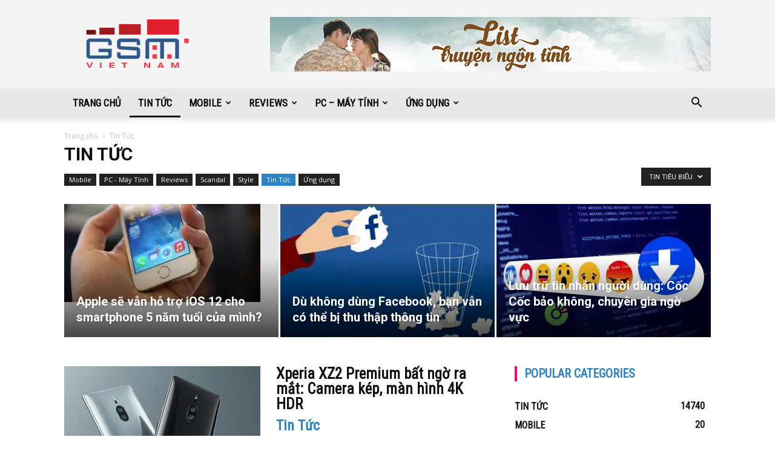

--- FILE ---
content_type: text/html; charset=UTF-8
request_url: https://gsm.vn/category/tin-tuc/?filter_by=featured
body_size: 27565
content:
<!doctype html >
<!--[if IE 8]>    <html class="ie8" lang="en"> <![endif]-->
<!--[if IE 9]>    <html class="ie9" lang="en"> <![endif]-->
<!--[if gt IE 8]><!--> <html lang="en-US" prefix="og: http://ogp.me/ns#"> <!--<![endif]-->
<head>
    <title>Tin Tức Archives - Gsm.vn</title>
    <meta charset="UTF-8" />
    <meta name="viewport" content="width=device-width, initial-scale=1.0">
    <link rel="pingback" href="https://gsm.vn/xmlrpc.php" />
    <link rel="icon" type="image/png" href="https://gsm.vn/wp-content/uploads/2018/04/gsm100.png"><link rel="apple-touch-icon-precomposed" sizes="76x76" href="https://gsm.vn/wp-content/uploads/2018/04/gsm152.png"/><link rel="apple-touch-icon-precomposed" sizes="120x120" href="https://gsm.vn/wp-content/uploads/2018/04/gsm152.png"/><link rel="apple-touch-icon-precomposed" sizes="152x152" href="https://gsm.vn/wp-content/uploads/2018/04/gsm152.png"/><link rel="apple-touch-icon-precomposed" sizes="114x114" href="https://gsm.vn/wp-content/uploads/2018/04/gsm152.png"/><link rel="apple-touch-icon-precomposed" sizes="144x144" href="https://gsm.vn/wp-content/uploads/2018/04/gsm152.png"/>
<!-- This site is optimized with the Yoast SEO plugin v7.6 - https://yoast.com/wordpress/plugins/seo/ -->
<link rel="canonical" href="https://gsm.vn/category/tin-tuc/" />
<link rel="next" href="https://gsm.vn/category/tin-tuc/page/2/" />
<meta property="og:locale" content="en_US" />
<meta property="og:type" content="object" />
<meta property="og:title" content="Tin Tức Archives - Gsm.vn" />
<meta property="og:url" content="https://gsm.vn/category/tin-tuc/" />
<meta property="og:site_name" content="Gsm.vn" />
<meta name="twitter:card" content="summary_large_image" />
<meta name="twitter:title" content="Tin Tức Archives - Gsm.vn" />
<script type='application/ld+json'>{"@context":"https:\/\/schema.org","@type":"Organization","url":"https:\/\/gsm.vn\/","sameAs":["https:\/\/www.facebook.com\/gsm.vn\/"],"@id":"https:\/\/gsm.vn\/#organization","name":"GSMVN","logo":"http:\/\/gsm.vn\/wp-content\/uploads\/2018\/04\/gsm544-1.png"}</script>
<!-- / Yoast SEO plugin. -->

<link rel='dns-prefetch' href='//s0.wp.com' />
<link rel='dns-prefetch' href='//fonts.googleapis.com' />
<link rel='dns-prefetch' href='//s.w.org' />
<link rel="alternate" type="application/rss+xml" title="Gsm.vn &raquo; Feed" href="https://gsm.vn/feed/" />
<link rel="alternate" type="application/rss+xml" title="Gsm.vn &raquo; Comments Feed" href="https://gsm.vn/comments/feed/" />
<link rel="alternate" type="application/rss+xml" title="Gsm.vn &raquo; Tin Tức Category Feed" href="https://gsm.vn/category/tin-tuc/feed/" />
		<script type="text/javascript">
			window._wpemojiSettings = {"baseUrl":"https:\/\/s.w.org\/images\/core\/emoji\/11\/72x72\/","ext":".png","svgUrl":"https:\/\/s.w.org\/images\/core\/emoji\/11\/svg\/","svgExt":".svg","source":{"concatemoji":"https:\/\/gsm.vn\/wp-includes\/js\/wp-emoji-release.min.js?ver=4.9.28"}};
			!function(e,a,t){var n,r,o,i=a.createElement("canvas"),p=i.getContext&&i.getContext("2d");function s(e,t){var a=String.fromCharCode;p.clearRect(0,0,i.width,i.height),p.fillText(a.apply(this,e),0,0);e=i.toDataURL();return p.clearRect(0,0,i.width,i.height),p.fillText(a.apply(this,t),0,0),e===i.toDataURL()}function c(e){var t=a.createElement("script");t.src=e,t.defer=t.type="text/javascript",a.getElementsByTagName("head")[0].appendChild(t)}for(o=Array("flag","emoji"),t.supports={everything:!0,everythingExceptFlag:!0},r=0;r<o.length;r++)t.supports[o[r]]=function(e){if(!p||!p.fillText)return!1;switch(p.textBaseline="top",p.font="600 32px Arial",e){case"flag":return s([55356,56826,55356,56819],[55356,56826,8203,55356,56819])?!1:!s([55356,57332,56128,56423,56128,56418,56128,56421,56128,56430,56128,56423,56128,56447],[55356,57332,8203,56128,56423,8203,56128,56418,8203,56128,56421,8203,56128,56430,8203,56128,56423,8203,56128,56447]);case"emoji":return!s([55358,56760,9792,65039],[55358,56760,8203,9792,65039])}return!1}(o[r]),t.supports.everything=t.supports.everything&&t.supports[o[r]],"flag"!==o[r]&&(t.supports.everythingExceptFlag=t.supports.everythingExceptFlag&&t.supports[o[r]]);t.supports.everythingExceptFlag=t.supports.everythingExceptFlag&&!t.supports.flag,t.DOMReady=!1,t.readyCallback=function(){t.DOMReady=!0},t.supports.everything||(n=function(){t.readyCallback()},a.addEventListener?(a.addEventListener("DOMContentLoaded",n,!1),e.addEventListener("load",n,!1)):(e.attachEvent("onload",n),a.attachEvent("onreadystatechange",function(){"complete"===a.readyState&&t.readyCallback()})),(n=t.source||{}).concatemoji?c(n.concatemoji):n.wpemoji&&n.twemoji&&(c(n.twemoji),c(n.wpemoji)))}(window,document,window._wpemojiSettings);
		</script>
		<style type="text/css">
img.wp-smiley,
img.emoji {
	display: inline !important;
	border: none !important;
	box-shadow: none !important;
	height: 1em !important;
	width: 1em !important;
	margin: 0 .07em !important;
	vertical-align: -0.1em !important;
	background: none !important;
	padding: 0 !important;
}
</style>
<link rel='stylesheet' id='rs-plugin-settings-css'  href='https://gsm.vn/wp-content/plugins/revslider/public/assets/css/settings.css?ver=5.4.7' type='text/css' media='all' />
<style id='rs-plugin-settings-inline-css' type='text/css'>
#rs-demo-id {}
</style>
<link rel='stylesheet' id='td-plugin-multi-purpose-css'  href='https://gsm.vn/wp-content/plugins/td-multi-purpose/style.css?ver=4.9.28' type='text/css' media='all' />
<link rel='stylesheet' id='td-plugin-newsletter-css'  href='https://gsm.vn/wp-content/plugins/td-newsletter/style.css?ver=4.9.28' type='text/css' media='all' />
<link rel='stylesheet' id='google-fonts-style-css'  href='https://fonts.googleapis.com/css?family=Roboto+Condensed%3A400%7COpen+Sans%3A300italic%2C400%2C400italic%2C600%2C600italic%2C700%7CRoboto%3A300%2C400%2C400italic%2C500%2C500italic%2C700%2C900&#038;ver=8.7.2' type='text/css' media='all' />
<link rel='stylesheet' id='jetpack-widget-social-icons-styles-css'  href='https://gsm.vn/wp-content/plugins/jetpack/modules/widgets/social-icons/social-icons.css?ver=20170506' type='text/css' media='all' />
<link rel='stylesheet' id='js_composer_front-css'  href='https://gsm.vn/wp-content/plugins/js_composer/assets/css/js_composer.min.css?ver=5.4.5' type='text/css' media='all' />
<link rel='stylesheet' id='td-theme-css'  href='https://gsm.vn/wp-content/themes/Newspaper/style.css?ver=8.7.2' type='text/css' media='all' />
<link rel='stylesheet' id='td-theme-demo-style-css'  href='https://gsm.vn/wp-content/themes/Newspaper/includes/demos/what/demo_style.css?ver=8.7.2' type='text/css' media='all' />
<link rel='stylesheet' id='jetpack_css-css'  href='https://gsm.vn/wp-content/plugins/jetpack/css/jetpack.css?ver=6.2.5' type='text/css' media='all' />
<script type='text/javascript' src='https://gsm.vn/wp-includes/js/jquery/jquery.js?ver=1.12.4'></script>
<script type='text/javascript' src='https://gsm.vn/wp-includes/js/jquery/jquery-migrate.min.js?ver=1.4.1'></script>
<script type='text/javascript' src='https://gsm.vn/wp-content/plugins/revslider/public/assets/js/jquery.themepunch.tools.min.js?ver=5.4.7'></script>
<script type='text/javascript' src='https://gsm.vn/wp-content/plugins/revslider/public/assets/js/jquery.themepunch.revolution.min.js?ver=5.4.7'></script>
<link rel='https://api.w.org/' href='https://gsm.vn/wp-json/' />
<link rel="EditURI" type="application/rsd+xml" title="RSD" href="https://gsm.vn/xmlrpc.php?rsd" />
<link rel="wlwmanifest" type="application/wlwmanifest+xml" href="https://gsm.vn/wp-includes/wlwmanifest.xml" /> 
<meta name="generator" content="WordPress 4.9.28" />
			<meta property="fb:pages" content="171696212877786" />
			
<link rel='dns-prefetch' href='//v0.wordpress.com'/>
<link rel='dns-prefetch' href='//i0.wp.com'/>
<link rel='dns-prefetch' href='//i1.wp.com'/>
<link rel='dns-prefetch' href='//i2.wp.com'/>
<style type='text/css'>img#wpstats{display:none}</style>			<script>
				window.tdwGlobal = {"adminUrl":"https:\/\/gsm.vn\/wp-admin\/","wpRestNonce":"1450f608dc","wpRestUrl":"https:\/\/gsm.vn\/wp-json\/","permalinkStructure":"\/%postname%\/"};
			</script>
			<!--[if lt IE 9]><script src="https://html5shim.googlecode.com/svn/trunk/html5.js"></script><![endif]-->
    <meta name="generator" content="Powered by WPBakery Page Builder - drag and drop page builder for WordPress."/>
<!--[if lte IE 9]><link rel="stylesheet" type="text/css" href="https://gsm.vn/wp-content/plugins/js_composer/assets/css/vc_lte_ie9.min.css" media="screen"><![endif]--><meta name="generator" content="Powered by Slider Revolution 5.4.7 - responsive, Mobile-Friendly Slider Plugin for WordPress with comfortable drag and drop interface." />

<!-- JS generated by theme -->

<script>
    
    

	    var tdBlocksArray = []; //here we store all the items for the current page

	    //td_block class - each ajax block uses a object of this class for requests
	    function tdBlock() {
		    this.id = '';
		    this.block_type = 1; //block type id (1-234 etc)
		    this.atts = '';
		    this.td_column_number = '';
		    this.td_current_page = 1; //
		    this.post_count = 0; //from wp
		    this.found_posts = 0; //from wp
		    this.max_num_pages = 0; //from wp
		    this.td_filter_value = ''; //current live filter value
		    this.is_ajax_running = false;
		    this.td_user_action = ''; // load more or infinite loader (used by the animation)
		    this.header_color = '';
		    this.ajax_pagination_infinite_stop = ''; //show load more at page x
	    }


        // td_js_generator - mini detector
        (function(){
            var htmlTag = document.getElementsByTagName("html")[0];

	        if ( navigator.userAgent.indexOf("MSIE 10.0") > -1 ) {
                htmlTag.className += ' ie10';
            }

            if ( !!navigator.userAgent.match(/Trident.*rv\:11\./) ) {
                htmlTag.className += ' ie11';
            }

	        if ( navigator.userAgent.indexOf("Edge") > -1 ) {
                htmlTag.className += ' ieEdge';
            }

            if ( /(iPad|iPhone|iPod)/g.test(navigator.userAgent) ) {
                htmlTag.className += ' td-md-is-ios';
            }

            var user_agent = navigator.userAgent.toLowerCase();
            if ( user_agent.indexOf("android") > -1 ) {
                htmlTag.className += ' td-md-is-android';
            }

            if ( -1 !== navigator.userAgent.indexOf('Mac OS X')  ) {
                htmlTag.className += ' td-md-is-os-x';
            }

            if ( /chrom(e|ium)/.test(navigator.userAgent.toLowerCase()) ) {
               htmlTag.className += ' td-md-is-chrome';
            }

            if ( -1 !== navigator.userAgent.indexOf('Firefox') ) {
                htmlTag.className += ' td-md-is-firefox';
            }

            if ( -1 !== navigator.userAgent.indexOf('Safari') && -1 === navigator.userAgent.indexOf('Chrome') ) {
                htmlTag.className += ' td-md-is-safari';
            }

            if( -1 !== navigator.userAgent.indexOf('IEMobile') ){
                htmlTag.className += ' td-md-is-iemobile';
            }

        })();




        var tdLocalCache = {};

        ( function () {
            "use strict";

            tdLocalCache = {
                data: {},
                remove: function (resource_id) {
                    delete tdLocalCache.data[resource_id];
                },
                exist: function (resource_id) {
                    return tdLocalCache.data.hasOwnProperty(resource_id) && tdLocalCache.data[resource_id] !== null;
                },
                get: function (resource_id) {
                    return tdLocalCache.data[resource_id];
                },
                set: function (resource_id, cachedData) {
                    tdLocalCache.remove(resource_id);
                    tdLocalCache.data[resource_id] = cachedData;
                }
            };
        })();

    
    
var td_viewport_interval_list=[{"limitBottom":767,"sidebarWidth":228},{"limitBottom":1018,"sidebarWidth":300},{"limitBottom":1140,"sidebarWidth":324}];
var td_animation_stack_effect="type0";
var tds_animation_stack=true;
var td_animation_stack_specific_selectors=".entry-thumb, img";
var td_animation_stack_general_selectors=".td-animation-stack img, .td-animation-stack .entry-thumb, .post img";
var td_ajax_url="https:\/\/gsm.vn\/wp-admin\/admin-ajax.php?td_theme_name=Newspaper&v=8.7.2";
var td_get_template_directory_uri="https:\/\/gsm.vn\/wp-content\/themes\/Newspaper";
var tds_snap_menu="snap";
var tds_logo_on_sticky="show_header_logo";
var tds_header_style="";
var td_please_wait="Vui l\u00f2ng ch\u1edd...";
var td_email_user_pass_incorrect="Ng\u01b0\u1eddi d\u00f9ng ho\u1eb7c m\u1eadt kh\u1ea9u kh\u00f4ng ch\u00ednh x\u00e1c!";
var td_email_user_incorrect="Email ho\u1eb7c t\u00e0i kho\u1ea3n kh\u00f4ng ch\u00ednh x\u00e1c!";
var td_email_incorrect="Email kh\u00f4ng \u0111\u00fang!";
var tds_more_articles_on_post_enable="";
var tds_more_articles_on_post_time_to_wait="";
var tds_more_articles_on_post_pages_distance_from_top=0;
var tds_theme_color_site_wide="#2c85c2";
var tds_smart_sidebar="enabled";
var tdThemeName="Newspaper";
var td_magnific_popup_translation_tPrev="Tr\u01b0\u1edbc (Left arrow key)";
var td_magnific_popup_translation_tNext="Ti\u1ebfp (Right arrow key)";
var td_magnific_popup_translation_tCounter="%curr% c\u1ee7a %total%";
var td_magnific_popup_translation_ajax_tError="Kh\u00f4ng th\u1ec3 t\u1ea3i n\u1ed9i dung t\u1ea1i %url%";
var td_magnific_popup_translation_image_tError="Kh\u00f4ng th\u1ec3 t\u1ea3i \u1ea3nh #%curr%";
var tdDateNamesI18n={"month_names":["January","February","March","April","May","June","July","August","September","October","November","December"],"month_names_short":["Jan","Feb","Mar","Apr","May","Jun","Jul","Aug","Sep","Oct","Nov","Dec"],"day_names":["Sunday","Monday","Tuesday","Wednesday","Thursday","Friday","Saturday"],"day_names_short":["Sun","Mon","Tue","Wed","Thu","Fri","Sat"]};
var td_ad_background_click_link="";
var td_ad_background_click_target="";
</script>

<!-- Global site tag (gtag.js) - Google Analytics -->
<script async src="https://www.googletagmanager.com/gtag/js?id=UA-21576078-2"></script>
<script>
  window.dataLayer = window.dataLayer || [];
  function gtag(){dataLayer.push(arguments);}
  gtag('js', new Date());

  gtag('config', 'UA-21576078-2');
</script><script type="application/ld+json">
                        {
                            "@context": "http://schema.org",
                            "@type": "BreadcrumbList",
                            "itemListElement": [{
                            "@type": "ListItem",
                            "position": 1,
                                "item": {
                                "@type": "WebSite",
                                "@id": "https://gsm.vn/",
                                "name": "Trang chủ"                                               
                            }
                        },{
                            "@type": "ListItem",
                            "position": 2,
                                "item": {
                                "@type": "WebPage",
                                "@id": "https://gsm.vn/category/tin-tuc/",
                                "name": "Tin Tức"
                            }
                        }    ]
                        }
                       </script><link rel="icon" href="https://i2.wp.com/gsm.vn/wp-content/uploads/2018/04/cropped-gsm_logo.png?fit=32%2C32&#038;ssl=1" sizes="32x32" />
<link rel="icon" href="https://i2.wp.com/gsm.vn/wp-content/uploads/2018/04/cropped-gsm_logo.png?fit=192%2C192&#038;ssl=1" sizes="192x192" />
<link rel="apple-touch-icon-precomposed" href="https://i2.wp.com/gsm.vn/wp-content/uploads/2018/04/cropped-gsm_logo.png?fit=180%2C180&#038;ssl=1" />
<meta name="msapplication-TileImage" content="https://i2.wp.com/gsm.vn/wp-content/uploads/2018/04/cropped-gsm_logo.png?fit=270%2C270&#038;ssl=1" />
<script type="text/javascript">function setREVStartSize(e){
				document.addEventListener("DOMContentLoaded", function() {
					try{ e.c=jQuery(e.c);var i=jQuery(window).width(),t=9999,r=0,n=0,l=0,f=0,s=0,h=0;
						if(e.responsiveLevels&&(jQuery.each(e.responsiveLevels,function(e,f){f>i&&(t=r=f,l=e),i>f&&f>r&&(r=f,n=e)}),t>r&&(l=n)),f=e.gridheight[l]||e.gridheight[0]||e.gridheight,s=e.gridwidth[l]||e.gridwidth[0]||e.gridwidth,h=i/s,h=h>1?1:h,f=Math.round(h*f),"fullscreen"==e.sliderLayout){var u=(e.c.width(),jQuery(window).height());if(void 0!=e.fullScreenOffsetContainer){var c=e.fullScreenOffsetContainer.split(",");if (c) jQuery.each(c,function(e,i){u=jQuery(i).length>0?u-jQuery(i).outerHeight(!0):u}),e.fullScreenOffset.split("%").length>1&&void 0!=e.fullScreenOffset&&e.fullScreenOffset.length>0?u-=jQuery(window).height()*parseInt(e.fullScreenOffset,0)/100:void 0!=e.fullScreenOffset&&e.fullScreenOffset.length>0&&(u-=parseInt(e.fullScreenOffset,0))}f=u}else void 0!=e.minHeight&&f<e.minHeight&&(f=e.minHeight);e.c.closest(".rev_slider_wrapper").css({height:f})					
					}catch(d){console.log("Failure at Presize of Slider:"+d)}
				});
			};</script>

<!-- Button style compiled by theme -->

<style>
    .tdm-menu-active-style3 .tdm-header.td-header-wrap .sf-menu > .current-category-ancestor > a,
                .tdm-menu-active-style3 .tdm-header.td-header-wrap .sf-menu > .current-menu-ancestor > a,
                .tdm-menu-active-style3 .tdm-header.td-header-wrap .sf-menu > .current-menu-item > a,
                .tdm-menu-active-style3 .tdm-header.td-header-wrap .sf-menu > .sfHover > a,
                .tdm-menu-active-style3 .tdm-header.td-header-wrap .sf-menu > li > a:hover,
                .tdm_block_column_content:hover .tdm-col-content-title-url .tdm-title,
                .tds-button2 .tdm-btn-text,
                .tds-button2 i,
                .tds-button5:hover .tdm-btn-text,
                .tds-button5:hover i,
                .tds-button6 .tdm-btn-text,
                .tds-button6 i,
                .tdm_block_list .tdm-list-item i,
                .tdm_block_pricing .tdm-pricing-feature i,
                .tdm-social-item i {
                  color: #2c85c2;
                }
                .tdm-menu-active-style5 .td-header-menu-wrap .sf-menu > .current-menu-item > a,
                .tdm-menu-active-style5 .td-header-menu-wrap .sf-menu > .current-menu-ancestor > a,
                .tdm-menu-active-style5 .td-header-menu-wrap .sf-menu > .current-category-ancestor > a,
                .tdm-menu-active-style5 .td-header-menu-wrap .sf-menu > li > a:hover,
                .tdm-menu-active-style5 .td-header-menu-wrap .sf-menu > .sfHover > a,
                .tds-button1,
                .tds-button6:after,
                .tds-title2 .tdm-title-line:after,
                .tds-title3 .tdm-title-line:after,
                .tdm_block_pricing.tdm-pricing-featured:before,
                .tdm_block_pricing.tds_pricing2_block.tdm-pricing-featured .tdm-pricing-header,
                .tds-progress-bar1 .tdm-progress-bar:after,
                .tds-progress-bar2 .tdm-progress-bar:after,
                .tds-social3 .tdm-social-item {
                  background-color: #2c85c2;
                }
                .tdm-menu-active-style4 .tdm-header .sf-menu > .current-menu-item > a,
                .tdm-menu-active-style4 .tdm-header .sf-menu > .current-menu-ancestor > a,
                .tdm-menu-active-style4 .tdm-header .sf-menu > .current-category-ancestor > a,
                .tdm-menu-active-style4 .tdm-header .sf-menu > li > a:hover,
                .tdm-menu-active-style4 .tdm-header .sf-menu > .sfHover > a,
                .tds-button2:before,
                .tds-button6:before,
                .tds-progress-bar3 .tdm-progress-bar:after {
                  border-color: #2c85c2;
                }
                .tdm-btn-style1 {
					background-color: #2c85c2;
				}
				.tdm-btn-style2:before {
				    border-color: #2c85c2;
				}
				.tdm-btn-style2 {
				    color: #2c85c2;
				}
				.tdm-btn-style3 {
				    -webkit-box-shadow: 0 2px 16px #2c85c2;
                    -moz-box-shadow: 0 2px 16px #2c85c2;
                    box-shadow: 0 2px 16px #2c85c2;
				}
				.tdm-btn-style3:hover {
				    -webkit-box-shadow: 0 4px 26px #2c85c2;
                    -moz-box-shadow: 0 4px 26px #2c85c2;
                    box-shadow: 0 4px 26px #2c85c2;
				}
				
				
                .tdm-header-style-1.td-header-wrap .td-header-top-menu-full,
                .tdm-header-style-1.td-header-wrap .top-header-menu .sub-menu,
                .tdm-header-style-2.td-header-wrap .td-header-top-menu-full,
                .tdm-header-style-2.td-header-wrap .top-header-menu .sub-menu,
                .tdm-header-style-3.td-header-wrap .td-header-top-menu-full,
                .tdm-header-style-3.td-header-wrap .top-header-menu .sub-menu{
                    background-color: #f4f4f4;
                }
				
				
                .tdm-menu-active-style3 .tdm-header.td-header-wrap .sf-menu > .current-menu-item > a,
                .tdm-menu-active-style3 .tdm-header.td-header-wrap .sf-menu > .current-menu-ancestor > a,
                .tdm-menu-active-style3 .tdm-header.td-header-wrap .sf-menu > .current-category-ancestor > a,
                .tdm-menu-active-style3 .tdm-header.td-header-wrap .sf-menu > li > a:hover,
                .tdm-menu-active-style3 .tdm-header.td-header-wrap .sf-menu > .sfHover > a {
                  color: #0a0a0a;
                }
                .tdm-menu-active-style4 .tdm-header .sf-menu > .current-menu-item > a,
                .tdm-menu-active-style4 .tdm-header .sf-menu > .current-menu-ancestor > a,
                .tdm-menu-active-style4 .tdm-header .sf-menu > .current-category-ancestor > a,
                .tdm-menu-active-style4 .tdm-header .sf-menu > li > a:hover,
                .tdm-menu-active-style4 .tdm-header .sf-menu > .sfHover > a {
                  border-color: #0a0a0a;
                }
                .tdm-menu-active-style5 .tdm-header .td-header-menu-wrap .sf-menu > .current-menu-item > a,
                .tdm-menu-active-style5 .tdm-header .td-header-menu-wrap .sf-menu > .current-menu-ancestor > a,
                .tdm-menu-active-style5 .tdm-header .td-header-menu-wrap .sf-menu > .current-category-ancestor > a,
                .tdm-menu-active-style5 .tdm-header .td-header-menu-wrap .sf-menu > li > a:hover,
                .tdm-menu-active-style5 .tdm-header .td-header-menu-wrap .sf-menu > .sfHover > a {
                  background-color: #0a0a0a;
                }
</style>

<noscript><style type="text/css"> .wpb_animate_when_almost_visible { opacity: 1; }</style></noscript>	<style id="tdw-css-placeholder"></style><style></style></head>

<body class="archive category category-tin-tuc category-1 global-block-template-5 td-what td_category_template_3 td_category_top_posts_style_5 wpb-js-composer js-comp-ver-5.4.5 vc_responsive td-animation-stack-type0 td-full-layout" itemscope="itemscope" itemtype="https://schema.org/WebPage">

        <div class="td-scroll-up"><i class="td-icon-menu-up"></i></div>
    
    <div class="td-menu-background"></div>
<div id="td-mobile-nav">
    <div class="td-mobile-container">
        <!-- mobile menu top section -->
        <div class="td-menu-socials-wrap">
            <!-- socials -->
            <div class="td-menu-socials">
                
        <span class="td-social-icon-wrap">
            <a target="_blank" href="https://www.facebook.com/gsm.vn/" title="Facebook">
                <i class="td-icon-font td-icon-facebook"></i>
            </a>
        </span>            </div>
            <!-- close button -->
            <div class="td-mobile-close">
                <a href="#"><i class="td-icon-close-mobile"></i></a>
            </div>
        </div>

        <!-- login section -->
        
        <!-- menu section -->
        <div class="td-mobile-content">
            <div class="menu-td-demo-header-menu-container"><ul id="menu-td-demo-header-menu" class="td-mobile-main-menu"><li id="menu-item-230" class="menu-item menu-item-type-post_type menu-item-object-page menu-item-home menu-item-first menu-item-230"><a href="https://gsm.vn/">Trang Chủ</a></li>
<li id="menu-item-549" class="menu-item menu-item-type-taxonomy menu-item-object-category current-menu-item menu-item-549"><a href="https://gsm.vn/category/tin-tuc/">Tin Tức</a></li>
<li id="menu-item-231" class="menu-item menu-item-type-custom menu-item-object-custom menu-item-has-children menu-item-231"><a href="#">Mobile<i class="td-icon-menu-right td-element-after"></i></a>
<ul class="sub-menu">
	<li id="menu-item-0" class="menu-item-0"><a href="https://gsm.vn/category/mobile/android/">Android</a></li>
	<li class="menu-item-0"><a href="https://gsm.vn/category/mobile/ios/">iOS</a></li>
	<li class="menu-item-0"><a href="https://gsm.vn/category/mobile/windows-mobile/">Windows Mobile</a></li>
</ul>
</li>
<li id="menu-item-233" class="menu-item menu-item-type-custom menu-item-object-custom menu-item-233"><a href="#">Reviews</a></li>
<li id="menu-item-490" class="menu-item menu-item-type-custom menu-item-object-custom menu-item-has-children menu-item-490"><a href="#">PC &#8211; Máy tính<i class="td-icon-menu-right td-element-after"></i></a>
<ul class="sub-menu">
	<li class="menu-item-0"><a href="https://gsm.vn/category/pc-may-tinh/macos/">macOS</a></li>
	<li class="menu-item-0"><a href="https://gsm.vn/category/pc-may-tinh/windows/">Windows</a></li>
</ul>
</li>
<li id="menu-item-548" class="menu-item menu-item-type-custom menu-item-object-custom menu-item-548"><a href="#">Ứng dụng</a></li>
</ul></div>        </div>
    </div>

    <!-- register/login section -->
    </div>    <div class="td-search-background"></div>
<div class="td-search-wrap-mob">
	<div class="td-drop-down-search" aria-labelledby="td-header-search-button">
		<form method="get" class="td-search-form" action="https://gsm.vn/">
			<!-- close button -->
			<div class="td-search-close">
				<a href="#"><i class="td-icon-close-mobile"></i></a>
			</div>
			<div role="search" class="td-search-input">
				<span>TÌM KIẾM</span>
				<input id="td-header-search-mob" type="text" value="" name="s" autocomplete="off" />
			</div>
		</form>
		<div id="td-aj-search-mob"></div>
	</div>
</div>    
    
    <div id="td-outer-wrap" class="td-theme-wrap">
    
        <!--
Header style 1
-->


<div class="td-header-wrap td-header-style-1 ">
    
    <div class="td-header-top-menu-full td-container-wrap ">
        <div class="td-container td-header-row td-header-top-menu">
            <!-- LOGIN MODAL -->
        </div>
    </div>

    <div class="td-banner-wrap-full td-logo-wrap-full td-container-wrap ">
        <div class="td-container td-header-row td-header-header">
            <div class="td-header-sp-logo">
                        <a class="td-main-logo" href="https://gsm.vn/">
            <img class="td-retina-data" data-retina="https://gsm.vn/wp-content/uploads/2018/04/gsm544-1.png" src="https://gsm.vn/wp-content/uploads/2018/04/gsm2721.png" alt="GSMVN" title="GSMVN"/>
            <span class="td-visual-hidden">Gsm.vn</span>
        </a>
                </div>
                            <div class="td-header-sp-recs">
                    <div class="td-header-rec-wrap">
    <div class="td-a-rec td-a-rec-id-header  td_uid_1_6976cee5b43d9_rand td_block_template_5"><div class="td-all-devices"> <a href="https://congtruyen.org/"><img src="https://gsm.vn/wp-content/uploads/2018/04/baner728_2.jpg" alt="" /> </a></div>
</div>
</div>                </div>
                    </div>
    </div>

    <div class="td-header-menu-wrap-full td-container-wrap ">
        
        <div class="td-header-menu-wrap td-header-gradient ">
            <div class="td-container td-header-row td-header-main-menu">
                <div id="td-header-menu" role="navigation">
    <div id="td-top-mobile-toggle"><a href="#"><i class="td-icon-font td-icon-mobile"></i></a></div>
    <div class="td-main-menu-logo td-logo-in-header">
        		<a class="td-mobile-logo td-sticky-header" href="https://gsm.vn/">
			<img class="td-retina-data" data-retina="https://gsm.vn/wp-content/uploads/2018/04/logo_GSM300x50-300x50.png" src="https://gsm.vn/wp-content/uploads/2018/04/logo_GSM300x50-300x50.png" alt="GSMVN" title="GSMVN"/>
		</a>
			<a class="td-header-logo td-sticky-header" href="https://gsm.vn/">
			<img class="td-retina-data" data-retina="https://gsm.vn/wp-content/uploads/2018/04/gsm544-1.png" src="https://gsm.vn/wp-content/uploads/2018/04/gsm2721.png" alt="GSMVN" title="GSMVN"/>
		</a>
	    </div>
    <div class="menu-td-demo-header-menu-container"><ul id="menu-td-demo-header-menu-1" class="sf-menu"><li class="menu-item menu-item-type-post_type menu-item-object-page menu-item-home menu-item-first td-menu-item td-normal-menu menu-item-230"><a href="https://gsm.vn/">Trang Chủ</a></li>
<li class="menu-item menu-item-type-taxonomy menu-item-object-category current-menu-item td-menu-item td-normal-menu menu-item-549"><a href="https://gsm.vn/category/tin-tuc/">Tin Tức</a></li>
<li class="menu-item menu-item-type-custom menu-item-object-custom td-menu-item td-mega-menu menu-item-231"><a href="#">Mobile</a>
<ul class="sub-menu">
	<li class="menu-item-0"><div class="td-container-border"><div class="td-mega-grid"><div class="td_block_wrap td_block_mega_menu td_uid_2_6976cee5b57bc_rand td_with_ajax_pagination td-pb-border-top td_block_template_5"  data-td-block-uid="td_uid_2_6976cee5b57bc" ><script>var block_td_uid_2_6976cee5b57bc = new tdBlock();
block_td_uid_2_6976cee5b57bc.id = "td_uid_2_6976cee5b57bc";
block_td_uid_2_6976cee5b57bc.atts = '{"limit":4,"td_column_number":3,"ajax_pagination":"next_prev","category_id":"44","show_child_cat":30,"td_ajax_filter_type":"td_category_ids_filter","td_ajax_preloading":"preload","block_template_id":"","header_color":"","ajax_pagination_infinite_stop":"","offset":"","td_filter_default_txt":"","td_ajax_filter_ids":"","el_class":"","color_preset":"","border_top":"","css":"","tdc_css":"","class":"td_uid_2_6976cee5b57bc_rand","tdc_css_class":"td_uid_2_6976cee5b57bc_rand","tdc_css_class_style":"td_uid_2_6976cee5b57bc_rand_style"}';
block_td_uid_2_6976cee5b57bc.td_column_number = "3";
block_td_uid_2_6976cee5b57bc.block_type = "td_block_mega_menu";
block_td_uid_2_6976cee5b57bc.post_count = "4";
block_td_uid_2_6976cee5b57bc.found_posts = "30";
block_td_uid_2_6976cee5b57bc.header_color = "";
block_td_uid_2_6976cee5b57bc.ajax_pagination_infinite_stop = "";
block_td_uid_2_6976cee5b57bc.max_num_pages = "8";
tdBlocksArray.push(block_td_uid_2_6976cee5b57bc);
</script>            <script>
                var tmpObj = JSON.parse(JSON.stringify(block_td_uid_2_6976cee5b57bc));
                tmpObj.is_ajax_running = true;
                var currentBlockObjSignature = JSON.stringify(tmpObj);
                tdLocalCache.set(currentBlockObjSignature, JSON.stringify({"td_data":"<div class=\"td-mega-row\"><div class=\"td-mega-span\">\r\n        <div class=\"td_module_mega_menu td_mod_mega_menu\">\r\n            <div class=\"td-module-image\">\r\n                <div class=\"td-module-thumb\"><a href=\"https:\/\/gsm.vn\/apple-se-van-ho-tro-ios-12-cho-smartphone-5-nam-tuoi-cua-minh\/\" rel=\"bookmark\" class=\"td-image-wrap\" title=\"Apple s\u1ebd v\u1eabn h\u1ed7 tr\u1ee3 iOS 12 cho smartphone 5 n\u0103m tu\u1ed5i c\u1ee7a m\u00ecnh?\"><img width=\"218\" height=\"150\" class=\"entry-thumb\" src=\"https:\/\/i0.wp.com\/gsm.vn\/wp-content\/uploads\/2018\/04\/afad51a1238b46828cc4235f43aea1e5.jpeg?resize=218%2C150&#038;ssl=1\" srcset=\"https:\/\/i0.wp.com\/gsm.vn\/wp-content\/uploads\/2018\/04\/afad51a1238b46828cc4235f43aea1e5.jpeg?resize=100%2C70&#038;ssl=1 100w, https:\/\/i0.wp.com\/gsm.vn\/wp-content\/uploads\/2018\/04\/afad51a1238b46828cc4235f43aea1e5.jpeg?resize=218%2C150&#038;ssl=1 218w\" sizes=\"(max-width: 218px) 100vw, 218px\" alt=\"\" title=\"Apple s\u1ebd v\u1eabn h\u1ed7 tr\u1ee3 iOS 12 cho smartphone 5 n\u0103m tu\u1ed5i c\u1ee7a m\u00ecnh?\"\/><\/a><\/div>                            <\/div>\r\n\r\n            <div class=\"item-details\">\r\n                <h3 class=\"entry-title td-module-title\"><a href=\"https:\/\/gsm.vn\/apple-se-van-ho-tro-ios-12-cho-smartphone-5-nam-tuoi-cua-minh\/\" rel=\"bookmark\" title=\"Apple s\u1ebd v\u1eabn h\u1ed7 tr\u1ee3 iOS 12 cho smartphone 5 n\u0103m tu\u1ed5i c\u1ee7a m\u00ecnh?\">Apple s\u1ebd v\u1eabn h\u1ed7 tr\u1ee3 iOS 12 cho smartphone 5 n\u0103m...<\/a><\/h3>            <\/div>\r\n        <\/div>\r\n        <\/div><div class=\"td-mega-span\">\r\n        <div class=\"td_module_mega_menu td_mod_mega_menu\">\r\n            <div class=\"td-module-image\">\r\n                <div class=\"td-module-thumb\"><a href=\"https:\/\/gsm.vn\/xperia-xz2-premium-bat-ngo-ra-mat-camera-kep-man-hinh-4k-hdr\/\" rel=\"bookmark\" class=\"td-image-wrap\" title=\"Xperia XZ2 Premium b\u1ea5t ng\u1edd ra m\u1eaft: Camera k\u00e9p, m\u00e0n h\u00ecnh 4K HDR\"><img width=\"218\" height=\"150\" class=\"entry-thumb\" src=\"https:\/\/i1.wp.com\/gsm.vn\/wp-content\/uploads\/2018\/04\/389d19ebc421d8741d3340997ad94267.jpeg?resize=218%2C150&#038;ssl=1\" srcset=\"https:\/\/i1.wp.com\/gsm.vn\/wp-content\/uploads\/2018\/04\/389d19ebc421d8741d3340997ad94267.jpeg?resize=100%2C70&#038;ssl=1 100w, https:\/\/i1.wp.com\/gsm.vn\/wp-content\/uploads\/2018\/04\/389d19ebc421d8741d3340997ad94267.jpeg?resize=218%2C150&#038;ssl=1 218w, https:\/\/i1.wp.com\/gsm.vn\/wp-content\/uploads\/2018\/04\/389d19ebc421d8741d3340997ad94267.jpeg?zoom=2&#038;resize=218%2C150 436w, https:\/\/i1.wp.com\/gsm.vn\/wp-content\/uploads\/2018\/04\/389d19ebc421d8741d3340997ad94267.jpeg?zoom=3&#038;resize=218%2C150 654w\" sizes=\"(max-width: 218px) 100vw, 218px\" alt=\"\" title=\"Xperia XZ2 Premium b\u1ea5t ng\u1edd ra m\u1eaft: Camera k\u00e9p, m\u00e0n h\u00ecnh 4K HDR\"\/><\/a><\/div>                            <\/div>\r\n\r\n            <div class=\"item-details\">\r\n                <h3 class=\"entry-title td-module-title\"><a href=\"https:\/\/gsm.vn\/xperia-xz2-premium-bat-ngo-ra-mat-camera-kep-man-hinh-4k-hdr\/\" rel=\"bookmark\" title=\"Xperia XZ2 Premium b\u1ea5t ng\u1edd ra m\u1eaft: Camera k\u00e9p, m\u00e0n h\u00ecnh 4K HDR\">Xperia XZ2 Premium b\u1ea5t ng\u1edd ra m\u1eaft: Camera k\u00e9p, m\u00e0n h\u00ecnh...<\/a><\/h3>            <\/div>\r\n        <\/div>\r\n        <\/div><div class=\"td-mega-span\">\r\n        <div class=\"td_module_mega_menu td_mod_mega_menu\">\r\n            <div class=\"td-module-image\">\r\n                <div class=\"td-module-thumb\"><a href=\"https:\/\/gsm.vn\/samsung-lo-y-dinh-copy-tai-tho-cua-iphone-x-trong-ban-thiet-ke-moi\/\" rel=\"bookmark\" class=\"td-image-wrap\" title=\"Samsung l\u1ed9 \u00fd \u0111\u1ecbnh copy &#8220;tai th\u1ecf&#8221; c\u1ee7a iPhone X trong b\u1ea3n thi\u1ebft k\u1ebf m\u1edbi\"><img width=\"218\" height=\"150\" class=\"entry-thumb\" src=\"https:\/\/i1.wp.com\/gsm.vn\/wp-content\/uploads\/2018\/04\/e1890c553f2cec872e45d9300d3a5d20.jpeg?resize=218%2C150&#038;ssl=1\" srcset=\"https:\/\/i1.wp.com\/gsm.vn\/wp-content\/uploads\/2018\/04\/e1890c553f2cec872e45d9300d3a5d20.jpeg?resize=100%2C70&#038;ssl=1 100w, https:\/\/i1.wp.com\/gsm.vn\/wp-content\/uploads\/2018\/04\/e1890c553f2cec872e45d9300d3a5d20.jpeg?resize=218%2C150&#038;ssl=1 218w, https:\/\/i1.wp.com\/gsm.vn\/wp-content\/uploads\/2018\/04\/e1890c553f2cec872e45d9300d3a5d20.jpeg?zoom=2&#038;resize=218%2C150 436w\" sizes=\"(max-width: 218px) 100vw, 218px\" alt=\"\" title=\"Samsung l\u1ed9 \u00fd \u0111\u1ecbnh copy &#8220;tai th\u1ecf&#8221; c\u1ee7a iPhone X trong b\u1ea3n thi\u1ebft k\u1ebf m\u1edbi\"\/><\/a><\/div>                            <\/div>\r\n\r\n            <div class=\"item-details\">\r\n                <h3 class=\"entry-title td-module-title\"><a href=\"https:\/\/gsm.vn\/samsung-lo-y-dinh-copy-tai-tho-cua-iphone-x-trong-ban-thiet-ke-moi\/\" rel=\"bookmark\" title=\"Samsung l\u1ed9 \u00fd \u0111\u1ecbnh copy &#8220;tai th\u1ecf&#8221; c\u1ee7a iPhone X trong b\u1ea3n thi\u1ebft k\u1ebf m\u1edbi\">Samsung l\u1ed9 \u00fd \u0111\u1ecbnh copy &#8220;tai th\u1ecf&#8221; c\u1ee7a iPhone X trong...<\/a><\/h3>            <\/div>\r\n        <\/div>\r\n        <\/div><div class=\"td-mega-span\">\r\n        <div class=\"td_module_mega_menu td_mod_mega_menu\">\r\n            <div class=\"td-module-image\">\r\n                <div class=\"td-module-thumb\"><a href=\"https:\/\/gsm.vn\/tai-sao-iphone-biet-nhung-noi-ban-da-di-qua\/\" rel=\"bookmark\" class=\"td-image-wrap\" title=\"T\u1ea1i sao iPhone bi\u1ebft nh\u1eefng n\u01a1i b\u1ea1n \u0111\u00e3 \u0111i qua?\"><img width=\"218\" height=\"150\" class=\"entry-thumb\" src=\"https:\/\/i1.wp.com\/gsm.vn\/wp-content\/uploads\/2018\/04\/96dcca84bec44cce0532981b18828c52.png?resize=218%2C150&#038;ssl=1\" srcset=\"https:\/\/i1.wp.com\/gsm.vn\/wp-content\/uploads\/2018\/04\/96dcca84bec44cce0532981b18828c52.png?resize=100%2C70&#038;ssl=1 100w, https:\/\/i1.wp.com\/gsm.vn\/wp-content\/uploads\/2018\/04\/96dcca84bec44cce0532981b18828c52.png?resize=218%2C150&#038;ssl=1 218w\" sizes=\"(max-width: 218px) 100vw, 218px\" alt=\"\" title=\"T\u1ea1i sao iPhone bi\u1ebft nh\u1eefng n\u01a1i b\u1ea1n \u0111\u00e3 \u0111i qua?\"\/><\/a><\/div>                            <\/div>\r\n\r\n            <div class=\"item-details\">\r\n                <h3 class=\"entry-title td-module-title\"><a href=\"https:\/\/gsm.vn\/tai-sao-iphone-biet-nhung-noi-ban-da-di-qua\/\" rel=\"bookmark\" title=\"T\u1ea1i sao iPhone bi\u1ebft nh\u1eefng n\u01a1i b\u1ea1n \u0111\u00e3 \u0111i qua?\">T\u1ea1i sao iPhone bi\u1ebft nh\u1eefng n\u01a1i b\u1ea1n \u0111\u00e3 \u0111i qua?<\/a><\/h3>            <\/div>\r\n        <\/div>\r\n        <\/div><\/div>","td_block_id":"td_uid_2_6976cee5b57bc","td_hide_prev":true,"td_hide_next":false}));
                                            tmpObj = JSON.parse(JSON.stringify(block_td_uid_2_6976cee5b57bc));
                            tmpObj.is_ajax_running = true;
                            tmpObj.td_current_page = 1;
                            tmpObj.td_filter_value = 45;
                            var currentBlockObjSignature = JSON.stringify(tmpObj);
                            tdLocalCache.set(currentBlockObjSignature, JSON.stringify({"td_data":"<div class=\"td-mega-row\"><div class=\"td-mega-span\">\r\n        <div class=\"td_module_mega_menu td_mod_mega_menu\">\r\n            <div class=\"td-module-image\">\r\n                <div class=\"td-module-thumb\"><a href=\"https:\/\/gsm.vn\/xperia-xz2-premium-bat-ngo-ra-mat-camera-kep-man-hinh-4k-hdr\/\" rel=\"bookmark\" class=\"td-image-wrap\" title=\"Xperia XZ2 Premium b\u1ea5t ng\u1edd ra m\u1eaft: Camera k\u00e9p, m\u00e0n h\u00ecnh 4K HDR\"><img width=\"218\" height=\"150\" class=\"entry-thumb\" src=\"https:\/\/i1.wp.com\/gsm.vn\/wp-content\/uploads\/2018\/04\/389d19ebc421d8741d3340997ad94267.jpeg?resize=218%2C150&#038;ssl=1\" srcset=\"https:\/\/i1.wp.com\/gsm.vn\/wp-content\/uploads\/2018\/04\/389d19ebc421d8741d3340997ad94267.jpeg?resize=100%2C70&#038;ssl=1 100w, https:\/\/i1.wp.com\/gsm.vn\/wp-content\/uploads\/2018\/04\/389d19ebc421d8741d3340997ad94267.jpeg?resize=218%2C150&#038;ssl=1 218w, https:\/\/i1.wp.com\/gsm.vn\/wp-content\/uploads\/2018\/04\/389d19ebc421d8741d3340997ad94267.jpeg?zoom=2&#038;resize=218%2C150 436w, https:\/\/i1.wp.com\/gsm.vn\/wp-content\/uploads\/2018\/04\/389d19ebc421d8741d3340997ad94267.jpeg?zoom=3&#038;resize=218%2C150 654w\" sizes=\"(max-width: 218px) 100vw, 218px\" alt=\"\" title=\"Xperia XZ2 Premium b\u1ea5t ng\u1edd ra m\u1eaft: Camera k\u00e9p, m\u00e0n h\u00ecnh 4K HDR\"\/><\/a><\/div>                            <\/div>\r\n\r\n            <div class=\"item-details\">\r\n                <h3 class=\"entry-title td-module-title\"><a href=\"https:\/\/gsm.vn\/xperia-xz2-premium-bat-ngo-ra-mat-camera-kep-man-hinh-4k-hdr\/\" rel=\"bookmark\" title=\"Xperia XZ2 Premium b\u1ea5t ng\u1edd ra m\u1eaft: Camera k\u00e9p, m\u00e0n h\u00ecnh 4K HDR\">Xperia XZ2 Premium b\u1ea5t ng\u1edd ra m\u1eaft: Camera k\u00e9p, m\u00e0n h\u00ecnh...<\/a><\/h3>            <\/div>\r\n        <\/div>\r\n        <\/div><div class=\"td-mega-span\">\r\n        <div class=\"td_module_mega_menu td_mod_mega_menu\">\r\n            <div class=\"td-module-image\">\r\n                <div class=\"td-module-thumb\"><a href=\"https:\/\/gsm.vn\/samsung-lo-y-dinh-copy-tai-tho-cua-iphone-x-trong-ban-thiet-ke-moi\/\" rel=\"bookmark\" class=\"td-image-wrap\" title=\"Samsung l\u1ed9 \u00fd \u0111\u1ecbnh copy &#8220;tai th\u1ecf&#8221; c\u1ee7a iPhone X trong b\u1ea3n thi\u1ebft k\u1ebf m\u1edbi\"><img width=\"218\" height=\"150\" class=\"entry-thumb\" src=\"https:\/\/i1.wp.com\/gsm.vn\/wp-content\/uploads\/2018\/04\/e1890c553f2cec872e45d9300d3a5d20.jpeg?resize=218%2C150&#038;ssl=1\" srcset=\"https:\/\/i1.wp.com\/gsm.vn\/wp-content\/uploads\/2018\/04\/e1890c553f2cec872e45d9300d3a5d20.jpeg?resize=100%2C70&#038;ssl=1 100w, https:\/\/i1.wp.com\/gsm.vn\/wp-content\/uploads\/2018\/04\/e1890c553f2cec872e45d9300d3a5d20.jpeg?resize=218%2C150&#038;ssl=1 218w, https:\/\/i1.wp.com\/gsm.vn\/wp-content\/uploads\/2018\/04\/e1890c553f2cec872e45d9300d3a5d20.jpeg?zoom=2&#038;resize=218%2C150 436w\" sizes=\"(max-width: 218px) 100vw, 218px\" alt=\"\" title=\"Samsung l\u1ed9 \u00fd \u0111\u1ecbnh copy &#8220;tai th\u1ecf&#8221; c\u1ee7a iPhone X trong b\u1ea3n thi\u1ebft k\u1ebf m\u1edbi\"\/><\/a><\/div>                            <\/div>\r\n\r\n            <div class=\"item-details\">\r\n                <h3 class=\"entry-title td-module-title\"><a href=\"https:\/\/gsm.vn\/samsung-lo-y-dinh-copy-tai-tho-cua-iphone-x-trong-ban-thiet-ke-moi\/\" rel=\"bookmark\" title=\"Samsung l\u1ed9 \u00fd \u0111\u1ecbnh copy &#8220;tai th\u1ecf&#8221; c\u1ee7a iPhone X trong b\u1ea3n thi\u1ebft k\u1ebf m\u1edbi\">Samsung l\u1ed9 \u00fd \u0111\u1ecbnh copy &#8220;tai th\u1ecf&#8221; c\u1ee7a iPhone X trong...<\/a><\/h3>            <\/div>\r\n        <\/div>\r\n        <\/div><div class=\"td-mega-span\">\r\n        <div class=\"td_module_mega_menu td_mod_mega_menu\">\r\n            <div class=\"td-module-image\">\r\n                <div class=\"td-module-thumb\"><a href=\"https:\/\/gsm.vn\/hon-3-300-ung-dung-android-am-tham-theo-doi-nguoi-dung\/\" rel=\"bookmark\" class=\"td-image-wrap\" title=\"H\u01a1n 3.300 \u1ee9ng d\u1ee5ng Android \u00e2m th\u1ea7m theo d\u00f5i ng\u01b0\u1eddi d\u00f9ng\"><img width=\"218\" height=\"150\" class=\"entry-thumb\" src=\"https:\/\/i2.wp.com\/gsm.vn\/wp-content\/uploads\/2018\/04\/6662e5e353692a7523d47e33b29d7755.jpeg?resize=218%2C150&#038;ssl=1\" srcset=\"https:\/\/i2.wp.com\/gsm.vn\/wp-content\/uploads\/2018\/04\/6662e5e353692a7523d47e33b29d7755.jpeg?resize=100%2C70&#038;ssl=1 100w, https:\/\/i2.wp.com\/gsm.vn\/wp-content\/uploads\/2018\/04\/6662e5e353692a7523d47e33b29d7755.jpeg?resize=218%2C150&#038;ssl=1 218w, https:\/\/i2.wp.com\/gsm.vn\/wp-content\/uploads\/2018\/04\/6662e5e353692a7523d47e33b29d7755.jpeg?zoom=2&#038;resize=218%2C150 436w\" sizes=\"(max-width: 218px) 100vw, 218px\" alt=\"\" title=\"H\u01a1n 3.300 \u1ee9ng d\u1ee5ng Android \u00e2m th\u1ea7m theo d\u00f5i ng\u01b0\u1eddi d\u00f9ng\"\/><\/a><\/div>                            <\/div>\r\n\r\n            <div class=\"item-details\">\r\n                <h3 class=\"entry-title td-module-title\"><a href=\"https:\/\/gsm.vn\/hon-3-300-ung-dung-android-am-tham-theo-doi-nguoi-dung\/\" rel=\"bookmark\" title=\"H\u01a1n 3.300 \u1ee9ng d\u1ee5ng Android \u00e2m th\u1ea7m theo d\u00f5i ng\u01b0\u1eddi d\u00f9ng\">H\u01a1n 3.300 \u1ee9ng d\u1ee5ng Android \u00e2m th\u1ea7m theo d\u00f5i ng\u01b0\u1eddi d\u00f9ng<\/a><\/h3>            <\/div>\r\n        <\/div>\r\n        <\/div><div class=\"td-mega-span\">\r\n        <div class=\"td_module_mega_menu td_mod_mega_menu\">\r\n            <div class=\"td-module-image\">\r\n                <div class=\"td-module-thumb\"><a href=\"https:\/\/gsm.vn\/10-ly-do-cho-thay-vi-sao-galaxy-s9-dinh-hon-rat-nhieu-so-voi-iphone-x\/\" rel=\"bookmark\" class=\"td-image-wrap\" title=\"10 l\u00fd do cho th\u1ea5y v\u00ec sao Galaxy S9 &#8216;\u0111\u1ec9nh&#8217; h\u01a1n r\u1ea5t nhi\u1ec1u so v\u1edbi iPhone X\"><img width=\"218\" height=\"150\" class=\"entry-thumb\" src=\"https:\/\/i2.wp.com\/gsm.vn\/wp-content\/uploads\/2018\/04\/867d8dd956f26b2fbcd3282a8b85669a.jpeg?resize=218%2C150&#038;ssl=1\" srcset=\"https:\/\/i2.wp.com\/gsm.vn\/wp-content\/uploads\/2018\/04\/867d8dd956f26b2fbcd3282a8b85669a.jpeg?resize=100%2C70&#038;ssl=1 100w, https:\/\/i2.wp.com\/gsm.vn\/wp-content\/uploads\/2018\/04\/867d8dd956f26b2fbcd3282a8b85669a.jpeg?resize=218%2C150&#038;ssl=1 218w, https:\/\/i2.wp.com\/gsm.vn\/wp-content\/uploads\/2018\/04\/867d8dd956f26b2fbcd3282a8b85669a.jpeg?zoom=2&#038;resize=218%2C150 436w\" sizes=\"(max-width: 218px) 100vw, 218px\" alt=\"\" title=\"10 l\u00fd do cho th\u1ea5y v\u00ec sao Galaxy S9 &#8216;\u0111\u1ec9nh&#8217; h\u01a1n r\u1ea5t nhi\u1ec1u so v\u1edbi iPhone X\"\/><\/a><\/div>                            <\/div>\r\n\r\n            <div class=\"item-details\">\r\n                <h3 class=\"entry-title td-module-title\"><a href=\"https:\/\/gsm.vn\/10-ly-do-cho-thay-vi-sao-galaxy-s9-dinh-hon-rat-nhieu-so-voi-iphone-x\/\" rel=\"bookmark\" title=\"10 l\u00fd do cho th\u1ea5y v\u00ec sao Galaxy S9 &#8216;\u0111\u1ec9nh&#8217; h\u01a1n r\u1ea5t nhi\u1ec1u so v\u1edbi iPhone X\">10 l\u00fd do cho th\u1ea5y v\u00ec sao Galaxy S9 &#8216;\u0111\u1ec9nh&#8217; h\u01a1n...<\/a><\/h3>            <\/div>\r\n        <\/div>\r\n        <\/div><\/div>","td_block_id":"td_uid_2_6976cee5b57bc","td_hide_prev":true,"td_hide_next":false}));
                                                    tmpObj = JSON.parse(JSON.stringify(block_td_uid_2_6976cee5b57bc));
                            tmpObj.is_ajax_running = true;
                            tmpObj.td_current_page = 1;
                            tmpObj.td_filter_value = 46;
                            var currentBlockObjSignature = JSON.stringify(tmpObj);
                            tdLocalCache.set(currentBlockObjSignature, JSON.stringify({"td_data":"<div class=\"td-mega-row\"><div class=\"td-mega-span\">\r\n        <div class=\"td_module_mega_menu td_mod_mega_menu\">\r\n            <div class=\"td-module-image\">\r\n                <div class=\"td-module-thumb\"><a href=\"https:\/\/gsm.vn\/apple-se-van-ho-tro-ios-12-cho-smartphone-5-nam-tuoi-cua-minh\/\" rel=\"bookmark\" class=\"td-image-wrap\" title=\"Apple s\u1ebd v\u1eabn h\u1ed7 tr\u1ee3 iOS 12 cho smartphone 5 n\u0103m tu\u1ed5i c\u1ee7a m\u00ecnh?\"><img width=\"218\" height=\"150\" class=\"entry-thumb\" src=\"https:\/\/i0.wp.com\/gsm.vn\/wp-content\/uploads\/2018\/04\/afad51a1238b46828cc4235f43aea1e5.jpeg?resize=218%2C150&#038;ssl=1\" srcset=\"https:\/\/i0.wp.com\/gsm.vn\/wp-content\/uploads\/2018\/04\/afad51a1238b46828cc4235f43aea1e5.jpeg?resize=100%2C70&#038;ssl=1 100w, https:\/\/i0.wp.com\/gsm.vn\/wp-content\/uploads\/2018\/04\/afad51a1238b46828cc4235f43aea1e5.jpeg?resize=218%2C150&#038;ssl=1 218w\" sizes=\"(max-width: 218px) 100vw, 218px\" alt=\"\" title=\"Apple s\u1ebd v\u1eabn h\u1ed7 tr\u1ee3 iOS 12 cho smartphone 5 n\u0103m tu\u1ed5i c\u1ee7a m\u00ecnh?\"\/><\/a><\/div>                            <\/div>\r\n\r\n            <div class=\"item-details\">\r\n                <h3 class=\"entry-title td-module-title\"><a href=\"https:\/\/gsm.vn\/apple-se-van-ho-tro-ios-12-cho-smartphone-5-nam-tuoi-cua-minh\/\" rel=\"bookmark\" title=\"Apple s\u1ebd v\u1eabn h\u1ed7 tr\u1ee3 iOS 12 cho smartphone 5 n\u0103m tu\u1ed5i c\u1ee7a m\u00ecnh?\">Apple s\u1ebd v\u1eabn h\u1ed7 tr\u1ee3 iOS 12 cho smartphone 5 n\u0103m...<\/a><\/h3>            <\/div>\r\n        <\/div>\r\n        <\/div><div class=\"td-mega-span\">\r\n        <div class=\"td_module_mega_menu td_mod_mega_menu\">\r\n            <div class=\"td-module-image\">\r\n                <div class=\"td-module-thumb\"><a href=\"https:\/\/gsm.vn\/tai-sao-iphone-biet-nhung-noi-ban-da-di-qua\/\" rel=\"bookmark\" class=\"td-image-wrap\" title=\"T\u1ea1i sao iPhone bi\u1ebft nh\u1eefng n\u01a1i b\u1ea1n \u0111\u00e3 \u0111i qua?\"><img width=\"218\" height=\"150\" class=\"entry-thumb\" src=\"https:\/\/i1.wp.com\/gsm.vn\/wp-content\/uploads\/2018\/04\/96dcca84bec44cce0532981b18828c52.png?resize=218%2C150&#038;ssl=1\" srcset=\"https:\/\/i1.wp.com\/gsm.vn\/wp-content\/uploads\/2018\/04\/96dcca84bec44cce0532981b18828c52.png?resize=100%2C70&#038;ssl=1 100w, https:\/\/i1.wp.com\/gsm.vn\/wp-content\/uploads\/2018\/04\/96dcca84bec44cce0532981b18828c52.png?resize=218%2C150&#038;ssl=1 218w\" sizes=\"(max-width: 218px) 100vw, 218px\" alt=\"\" title=\"T\u1ea1i sao iPhone bi\u1ebft nh\u1eefng n\u01a1i b\u1ea1n \u0111\u00e3 \u0111i qua?\"\/><\/a><\/div>                            <\/div>\r\n\r\n            <div class=\"item-details\">\r\n                <h3 class=\"entry-title td-module-title\"><a href=\"https:\/\/gsm.vn\/tai-sao-iphone-biet-nhung-noi-ban-da-di-qua\/\" rel=\"bookmark\" title=\"T\u1ea1i sao iPhone bi\u1ebft nh\u1eefng n\u01a1i b\u1ea1n \u0111\u00e3 \u0111i qua?\">T\u1ea1i sao iPhone bi\u1ebft nh\u1eefng n\u01a1i b\u1ea1n \u0111\u00e3 \u0111i qua?<\/a><\/h3>            <\/div>\r\n        <\/div>\r\n        <\/div><div class=\"td-mega-span\">\r\n        <div class=\"td_module_mega_menu td_mod_mega_menu\">\r\n            <div class=\"td-module-image\">\r\n                <div class=\"td-module-thumb\"><a href=\"https:\/\/gsm.vn\/iphone-sap-ra-mat-se-co-gia-ban-dat-chua-tung-co\/\" rel=\"bookmark\" class=\"td-image-wrap\" title=\"iPhone s\u1eafp ra m\u1eaft s\u1ebd c\u00f3 gi\u00e1 b\u00e1n \u0111\u1eaft ch\u01b0a t\u1eebng c\u00f3\"><img width=\"218\" height=\"150\" class=\"entry-thumb\" src=\"https:\/\/i2.wp.com\/gsm.vn\/wp-content\/uploads\/2018\/04\/44118521772ff1d21d14d8f64920afbd.jpeg?resize=218%2C150&#038;ssl=1\" srcset=\"https:\/\/i2.wp.com\/gsm.vn\/wp-content\/uploads\/2018\/04\/44118521772ff1d21d14d8f64920afbd.jpeg?resize=100%2C70&#038;ssl=1 100w, https:\/\/i2.wp.com\/gsm.vn\/wp-content\/uploads\/2018\/04\/44118521772ff1d21d14d8f64920afbd.jpeg?resize=218%2C150&#038;ssl=1 218w, https:\/\/i2.wp.com\/gsm.vn\/wp-content\/uploads\/2018\/04\/44118521772ff1d21d14d8f64920afbd.jpeg?zoom=2&#038;resize=218%2C150 436w\" sizes=\"(max-width: 218px) 100vw, 218px\" alt=\"\" title=\"iPhone s\u1eafp ra m\u1eaft s\u1ebd c\u00f3 gi\u00e1 b\u00e1n \u0111\u1eaft ch\u01b0a t\u1eebng c\u00f3\"\/><\/a><\/div>                            <\/div>\r\n\r\n            <div class=\"item-details\">\r\n                <h3 class=\"entry-title td-module-title\"><a href=\"https:\/\/gsm.vn\/iphone-sap-ra-mat-se-co-gia-ban-dat-chua-tung-co\/\" rel=\"bookmark\" title=\"iPhone s\u1eafp ra m\u1eaft s\u1ebd c\u00f3 gi\u00e1 b\u00e1n \u0111\u1eaft ch\u01b0a t\u1eebng c\u00f3\">iPhone s\u1eafp ra m\u1eaft s\u1ebd c\u00f3 gi\u00e1 b\u00e1n \u0111\u1eaft ch\u01b0a t\u1eebng...<\/a><\/h3>            <\/div>\r\n        <\/div>\r\n        <\/div><div class=\"td-mega-span\">\r\n        <div class=\"td_module_mega_menu td_mod_mega_menu\">\r\n            <div class=\"td-module-image\">\r\n                <div class=\"td-module-thumb\"><a href=\"https:\/\/gsm.vn\/face-id-giup-canh-sat-tom-mot-nghi-pham-giua-dam-dong-6-van-nguoi\/\" rel=\"bookmark\" class=\"td-image-wrap\" title=\"Face ID gi\u00fap c\u1ea3nh s\u00e1t t\u00f3m m\u1ed9t nghi ph\u1ea1m gi\u1eefa \u0111\u00e1m \u0111\u00f4ng 6 v\u1ea1n ng\u01b0\u1eddi\"><img width=\"218\" height=\"150\" class=\"entry-thumb\" src=\"https:\/\/i2.wp.com\/gsm.vn\/wp-content\/uploads\/2018\/04\/f1a11fa9af3140586310cd222b35762f.jpeg?resize=218%2C150&#038;ssl=1\" srcset=\"https:\/\/i2.wp.com\/gsm.vn\/wp-content\/uploads\/2018\/04\/f1a11fa9af3140586310cd222b35762f.jpeg?resize=100%2C70&#038;ssl=1 100w, https:\/\/i2.wp.com\/gsm.vn\/wp-content\/uploads\/2018\/04\/f1a11fa9af3140586310cd222b35762f.jpeg?resize=218%2C150&#038;ssl=1 218w, https:\/\/i2.wp.com\/gsm.vn\/wp-content\/uploads\/2018\/04\/f1a11fa9af3140586310cd222b35762f.jpeg?zoom=2&#038;resize=218%2C150 436w\" sizes=\"(max-width: 218px) 100vw, 218px\" alt=\"\" title=\"Face ID gi\u00fap c\u1ea3nh s\u00e1t t\u00f3m m\u1ed9t nghi ph\u1ea1m gi\u1eefa \u0111\u00e1m \u0111\u00f4ng 6 v\u1ea1n ng\u01b0\u1eddi\"\/><\/a><\/div>                            <\/div>\r\n\r\n            <div class=\"item-details\">\r\n                <h3 class=\"entry-title td-module-title\"><a href=\"https:\/\/gsm.vn\/face-id-giup-canh-sat-tom-mot-nghi-pham-giua-dam-dong-6-van-nguoi\/\" rel=\"bookmark\" title=\"Face ID gi\u00fap c\u1ea3nh s\u00e1t t\u00f3m m\u1ed9t nghi ph\u1ea1m gi\u1eefa \u0111\u00e1m \u0111\u00f4ng 6 v\u1ea1n ng\u01b0\u1eddi\">Face ID gi\u00fap c\u1ea3nh s\u00e1t t\u00f3m m\u1ed9t nghi ph\u1ea1m gi\u1eefa \u0111\u00e1m...<\/a><\/h3>            <\/div>\r\n        <\/div>\r\n        <\/div><\/div>","td_block_id":"td_uid_2_6976cee5b57bc","td_hide_prev":true,"td_hide_next":false}));
                                                    tmpObj = JSON.parse(JSON.stringify(block_td_uid_2_6976cee5b57bc));
                            tmpObj.is_ajax_running = true;
                            tmpObj.td_current_page = 1;
                            tmpObj.td_filter_value = 47;
                            var currentBlockObjSignature = JSON.stringify(tmpObj);
                            tdLocalCache.set(currentBlockObjSignature, JSON.stringify({"td_data":"<div class=\"td-mega-row\"><div class=\"td-mega-span\">\r\n        <div class=\"td_module_mega_menu td_mod_mega_menu\">\r\n            <div class=\"td-module-image\">\r\n                <div class=\"td-module-thumb\"><a href=\"https:\/\/gsm.vn\/windows-10-mobile-anniversary-update-nhan-ban-cap-nhat-sua-loi-va-bao-mat\/\" rel=\"bookmark\" class=\"td-image-wrap\" title=\"Windows 10 Mobile Anniversary Update nh\u1eadn b\u1ea3n c\u1eadp nh\u1eadt s\u1eeda l\u1ed7i v\u00e0 b\u1ea3o m\u1eadt\"><img width=\"218\" height=\"150\" class=\"entry-thumb\" src=\"https:\/\/i2.wp.com\/gsm.vn\/wp-content\/uploads\/2018\/04\/Windows-10-Mobile-1.jpg?resize=218%2C150&#038;ssl=1\" srcset=\"https:\/\/i2.wp.com\/gsm.vn\/wp-content\/uploads\/2018\/04\/Windows-10-Mobile-1.jpg?resize=100%2C70&#038;ssl=1 100w, https:\/\/i2.wp.com\/gsm.vn\/wp-content\/uploads\/2018\/04\/Windows-10-Mobile-1.jpg?resize=218%2C150&#038;ssl=1 218w, https:\/\/i2.wp.com\/gsm.vn\/wp-content\/uploads\/2018\/04\/Windows-10-Mobile-1.jpg?zoom=2&#038;resize=218%2C150 436w, https:\/\/i2.wp.com\/gsm.vn\/wp-content\/uploads\/2018\/04\/Windows-10-Mobile-1.jpg?zoom=3&#038;resize=218%2C150 654w\" sizes=\"(max-width: 218px) 100vw, 218px\" alt=\"\" title=\"Windows 10 Mobile Anniversary Update nh\u1eadn b\u1ea3n c\u1eadp nh\u1eadt s\u1eeda l\u1ed7i v\u00e0 b\u1ea3o m\u1eadt\"\/><\/a><\/div>                            <\/div>\r\n\r\n            <div class=\"item-details\">\r\n                <h3 class=\"entry-title td-module-title\"><a href=\"https:\/\/gsm.vn\/windows-10-mobile-anniversary-update-nhan-ban-cap-nhat-sua-loi-va-bao-mat\/\" rel=\"bookmark\" title=\"Windows 10 Mobile Anniversary Update nh\u1eadn b\u1ea3n c\u1eadp nh\u1eadt s\u1eeda l\u1ed7i v\u00e0 b\u1ea3o m\u1eadt\">Windows 10 Mobile Anniversary Update nh\u1eadn b\u1ea3n c\u1eadp nh\u1eadt s\u1eeda l\u1ed7i...<\/a><\/h3>            <\/div>\r\n        <\/div>\r\n        <\/div><\/div>","td_block_id":"td_uid_2_6976cee5b57bc","td_hide_prev":true,"td_hide_next":true}));
                                    </script>
            <div class="td_mega_menu_sub_cats"><div class="block-mega-child-cats"><a class="cur-sub-cat mega-menu-sub-cat-td_uid_2_6976cee5b57bc" id="td_uid_3_6976cee5b6d03" data-td_block_id="td_uid_2_6976cee5b57bc" data-td_filter_value="" href="https://gsm.vn/category/mobile/">Tất Cả</a><a class="mega-menu-sub-cat-td_uid_2_6976cee5b57bc"  id="td_uid_4_6976cee5b6dc4" data-td_block_id="td_uid_2_6976cee5b57bc" data-td_filter_value="45" href="https://gsm.vn/category/mobile/android/">Android</a><a class="mega-menu-sub-cat-td_uid_2_6976cee5b57bc"  id="td_uid_5_6976cee5b6ea6" data-td_block_id="td_uid_2_6976cee5b57bc" data-td_filter_value="46" href="https://gsm.vn/category/mobile/ios/">iOS</a><a class="mega-menu-sub-cat-td_uid_2_6976cee5b57bc"  id="td_uid_6_6976cee5b6f87" data-td_block_id="td_uid_2_6976cee5b57bc" data-td_filter_value="47" href="https://gsm.vn/category/mobile/windows-mobile/">Windows Mobile</a></div></div><div id=td_uid_2_6976cee5b57bc class="td_block_inner"><div class="td-mega-row"><div class="td-mega-span">
        <div class="td_module_mega_menu td_mod_mega_menu">
            <div class="td-module-image">
                <div class="td-module-thumb"><a href="https://gsm.vn/apple-se-van-ho-tro-ios-12-cho-smartphone-5-nam-tuoi-cua-minh/" rel="bookmark" class="td-image-wrap" title="Apple sẽ vẫn hỗ trợ iOS 12 cho smartphone 5 năm tuổi của mình?"><img width="218" height="150" class="entry-thumb" src="https://i0.wp.com/gsm.vn/wp-content/uploads/2018/04/afad51a1238b46828cc4235f43aea1e5.jpeg?resize=218%2C150&#038;ssl=1" srcset="https://i0.wp.com/gsm.vn/wp-content/uploads/2018/04/afad51a1238b46828cc4235f43aea1e5.jpeg?resize=100%2C70&#038;ssl=1 100w, https://i0.wp.com/gsm.vn/wp-content/uploads/2018/04/afad51a1238b46828cc4235f43aea1e5.jpeg?resize=218%2C150&#038;ssl=1 218w" sizes="(max-width: 218px) 100vw, 218px" alt="" title="Apple sẽ vẫn hỗ trợ iOS 12 cho smartphone 5 năm tuổi của mình?"/></a></div>                            </div>

            <div class="item-details">
                <h3 class="entry-title td-module-title"><a href="https://gsm.vn/apple-se-van-ho-tro-ios-12-cho-smartphone-5-nam-tuoi-cua-minh/" rel="bookmark" title="Apple sẽ vẫn hỗ trợ iOS 12 cho smartphone 5 năm tuổi của mình?">Apple sẽ vẫn hỗ trợ iOS 12 cho smartphone 5 năm&#8230;</a></h3>            </div>
        </div>
        </div><div class="td-mega-span">
        <div class="td_module_mega_menu td_mod_mega_menu">
            <div class="td-module-image">
                <div class="td-module-thumb"><a href="https://gsm.vn/xperia-xz2-premium-bat-ngo-ra-mat-camera-kep-man-hinh-4k-hdr/" rel="bookmark" class="td-image-wrap" title="Xperia XZ2 Premium bất ngờ ra mắt: Camera kép, màn hình 4K HDR"><img width="218" height="150" class="entry-thumb" src="https://i1.wp.com/gsm.vn/wp-content/uploads/2018/04/389d19ebc421d8741d3340997ad94267.jpeg?resize=218%2C150&#038;ssl=1" srcset="https://i1.wp.com/gsm.vn/wp-content/uploads/2018/04/389d19ebc421d8741d3340997ad94267.jpeg?resize=100%2C70&#038;ssl=1 100w, https://i1.wp.com/gsm.vn/wp-content/uploads/2018/04/389d19ebc421d8741d3340997ad94267.jpeg?resize=218%2C150&#038;ssl=1 218w, https://i1.wp.com/gsm.vn/wp-content/uploads/2018/04/389d19ebc421d8741d3340997ad94267.jpeg?zoom=2&#038;resize=218%2C150 436w, https://i1.wp.com/gsm.vn/wp-content/uploads/2018/04/389d19ebc421d8741d3340997ad94267.jpeg?zoom=3&#038;resize=218%2C150 654w" sizes="(max-width: 218px) 100vw, 218px" alt="" title="Xperia XZ2 Premium bất ngờ ra mắt: Camera kép, màn hình 4K HDR"/></a></div>                            </div>

            <div class="item-details">
                <h3 class="entry-title td-module-title"><a href="https://gsm.vn/xperia-xz2-premium-bat-ngo-ra-mat-camera-kep-man-hinh-4k-hdr/" rel="bookmark" title="Xperia XZ2 Premium bất ngờ ra mắt: Camera kép, màn hình 4K HDR">Xperia XZ2 Premium bất ngờ ra mắt: Camera kép, màn hình&#8230;</a></h3>            </div>
        </div>
        </div><div class="td-mega-span">
        <div class="td_module_mega_menu td_mod_mega_menu">
            <div class="td-module-image">
                <div class="td-module-thumb"><a href="https://gsm.vn/samsung-lo-y-dinh-copy-tai-tho-cua-iphone-x-trong-ban-thiet-ke-moi/" rel="bookmark" class="td-image-wrap" title="Samsung lộ ý định copy &#8220;tai thỏ&#8221; của iPhone X trong bản thiết kế mới"><img width="218" height="150" class="entry-thumb" src="https://i1.wp.com/gsm.vn/wp-content/uploads/2018/04/e1890c553f2cec872e45d9300d3a5d20.jpeg?resize=218%2C150&#038;ssl=1" srcset="https://i1.wp.com/gsm.vn/wp-content/uploads/2018/04/e1890c553f2cec872e45d9300d3a5d20.jpeg?resize=100%2C70&#038;ssl=1 100w, https://i1.wp.com/gsm.vn/wp-content/uploads/2018/04/e1890c553f2cec872e45d9300d3a5d20.jpeg?resize=218%2C150&#038;ssl=1 218w, https://i1.wp.com/gsm.vn/wp-content/uploads/2018/04/e1890c553f2cec872e45d9300d3a5d20.jpeg?zoom=2&#038;resize=218%2C150 436w" sizes="(max-width: 218px) 100vw, 218px" alt="" title="Samsung lộ ý định copy &#8220;tai thỏ&#8221; của iPhone X trong bản thiết kế mới"/></a></div>                            </div>

            <div class="item-details">
                <h3 class="entry-title td-module-title"><a href="https://gsm.vn/samsung-lo-y-dinh-copy-tai-tho-cua-iphone-x-trong-ban-thiet-ke-moi/" rel="bookmark" title="Samsung lộ ý định copy &#8220;tai thỏ&#8221; của iPhone X trong bản thiết kế mới">Samsung lộ ý định copy &#8220;tai thỏ&#8221; của iPhone X trong&#8230;</a></h3>            </div>
        </div>
        </div><div class="td-mega-span">
        <div class="td_module_mega_menu td_mod_mega_menu">
            <div class="td-module-image">
                <div class="td-module-thumb"><a href="https://gsm.vn/tai-sao-iphone-biet-nhung-noi-ban-da-di-qua/" rel="bookmark" class="td-image-wrap" title="Tại sao iPhone biết những nơi bạn đã đi qua?"><img width="218" height="150" class="entry-thumb" src="https://i1.wp.com/gsm.vn/wp-content/uploads/2018/04/96dcca84bec44cce0532981b18828c52.png?resize=218%2C150&#038;ssl=1" srcset="https://i1.wp.com/gsm.vn/wp-content/uploads/2018/04/96dcca84bec44cce0532981b18828c52.png?resize=100%2C70&#038;ssl=1 100w, https://i1.wp.com/gsm.vn/wp-content/uploads/2018/04/96dcca84bec44cce0532981b18828c52.png?resize=218%2C150&#038;ssl=1 218w" sizes="(max-width: 218px) 100vw, 218px" alt="" title="Tại sao iPhone biết những nơi bạn đã đi qua?"/></a></div>                            </div>

            <div class="item-details">
                <h3 class="entry-title td-module-title"><a href="https://gsm.vn/tai-sao-iphone-biet-nhung-noi-ban-da-di-qua/" rel="bookmark" title="Tại sao iPhone biết những nơi bạn đã đi qua?">Tại sao iPhone biết những nơi bạn đã đi qua?</a></h3>            </div>
        </div>
        </div></div></div><div class="td-next-prev-wrap"><a href="#" class="td-ajax-prev-page ajax-page-disabled" id="prev-page-td_uid_2_6976cee5b57bc" data-td_block_id="td_uid_2_6976cee5b57bc"><i class="td-icon-font td-icon-menu-left"></i></a><a href="#"  class="td-ajax-next-page" id="next-page-td_uid_2_6976cee5b57bc" data-td_block_id="td_uid_2_6976cee5b57bc"><i class="td-icon-font td-icon-menu-right"></i></a></div><div class="clearfix"></div></div> <!-- ./block1 --></div></div></li>
</ul>
</li>
<li class="menu-item menu-item-type-custom menu-item-object-custom td-menu-item td-mega-menu menu-item-233"><a href="#">Reviews</a>
<ul class="sub-menu">
	<li class="menu-item-0"><div class="td-container-border"><div class="td-mega-grid"><div class="td_block_wrap td_block_mega_menu td_uid_7_6976cee5c74af_rand td-no-subcats td_with_ajax_pagination td-pb-border-top td_block_template_5"  data-td-block-uid="td_uid_7_6976cee5c74af" ><script>var block_td_uid_7_6976cee5c74af = new tdBlock();
block_td_uid_7_6976cee5c74af.id = "td_uid_7_6976cee5c74af";
block_td_uid_7_6976cee5c74af.atts = '{"limit":"5","td_column_number":3,"ajax_pagination":"next_prev","category_id":"53","show_child_cat":30,"td_ajax_filter_type":"td_category_ids_filter","td_ajax_preloading":"preload","block_template_id":"","header_color":"","ajax_pagination_infinite_stop":"","offset":"","td_filter_default_txt":"","td_ajax_filter_ids":"","el_class":"","color_preset":"","border_top":"","css":"","tdc_css":"","class":"td_uid_7_6976cee5c74af_rand","tdc_css_class":"td_uid_7_6976cee5c74af_rand","tdc_css_class_style":"td_uid_7_6976cee5c74af_rand_style"}';
block_td_uid_7_6976cee5c74af.td_column_number = "3";
block_td_uid_7_6976cee5c74af.block_type = "td_block_mega_menu";
block_td_uid_7_6976cee5c74af.post_count = "2";
block_td_uid_7_6976cee5c74af.found_posts = "2";
block_td_uid_7_6976cee5c74af.header_color = "";
block_td_uid_7_6976cee5c74af.ajax_pagination_infinite_stop = "";
block_td_uid_7_6976cee5c74af.max_num_pages = "1";
tdBlocksArray.push(block_td_uid_7_6976cee5c74af);
</script><div id=td_uid_7_6976cee5c74af class="td_block_inner"><div class="td-mega-row"><div class="td-mega-span">
        <div class="td_module_mega_menu td_mod_mega_menu">
            <div class="td-module-image">
                <div class="td-module-thumb"><a href="https://gsm.vn/trai-nghiem-synology-diskstation-ds218j-dam-may-ca-nhan-tren-ban-lam-viec/" rel="bookmark" class="td-image-wrap" title="Trải nghiệm Synology Diskstation DS218j: Đám mây cá nhân trên bàn làm việc"><img width="218" height="150" class="entry-thumb" src="https://i2.wp.com/gsm.vn/wp-content/uploads/2018/04/be526047de4bfdf6926ef3c0d51f2879.jpeg?resize=218%2C150&#038;ssl=1" srcset="https://i2.wp.com/gsm.vn/wp-content/uploads/2018/04/be526047de4bfdf6926ef3c0d51f2879.jpeg?resize=100%2C70&#038;ssl=1 100w, https://i2.wp.com/gsm.vn/wp-content/uploads/2018/04/be526047de4bfdf6926ef3c0d51f2879.jpeg?resize=218%2C150&#038;ssl=1 218w, https://i2.wp.com/gsm.vn/wp-content/uploads/2018/04/be526047de4bfdf6926ef3c0d51f2879.jpeg?zoom=2&#038;resize=218%2C150 436w, https://i2.wp.com/gsm.vn/wp-content/uploads/2018/04/be526047de4bfdf6926ef3c0d51f2879.jpeg?zoom=3&#038;resize=218%2C150 654w" sizes="(max-width: 218px) 100vw, 218px" alt="" title="Trải nghiệm Synology Diskstation DS218j: Đám mây cá nhân trên bàn làm việc"/></a></div>                            </div>

            <div class="item-details">
                <h3 class="entry-title td-module-title"><a href="https://gsm.vn/trai-nghiem-synology-diskstation-ds218j-dam-may-ca-nhan-tren-ban-lam-viec/" rel="bookmark" title="Trải nghiệm Synology Diskstation DS218j: Đám mây cá nhân trên bàn làm việc">Trải nghiệm Synology Diskstation DS218j: Đám mây cá nhân trên bàn&#8230;</a></h3>            </div>
        </div>
        </div><div class="td-mega-span">
        <div class="td_module_mega_menu td_mod_mega_menu">
            <div class="td-module-image">
                <div class="td-module-thumb"><a href="https://gsm.vn/huawei-p20-pro-3-camera-sap-ve-viet-nam-vao-dau-thang-5/" rel="bookmark" class="td-image-wrap" title="Huawei P20 Pro 3 camera sắp về Việt Nam vào đầu tháng 5"><img width="218" height="150" class="entry-thumb" src="https://i0.wp.com/gsm.vn/wp-content/uploads/2018/04/4276988_tinhte_huawei_p20_pro_tai_viet_nam_22.jpg?resize=218%2C150&#038;ssl=1" srcset="https://i0.wp.com/gsm.vn/wp-content/uploads/2018/04/4276988_tinhte_huawei_p20_pro_tai_viet_nam_22.jpg?resize=100%2C70&#038;ssl=1 100w, https://i0.wp.com/gsm.vn/wp-content/uploads/2018/04/4276988_tinhte_huawei_p20_pro_tai_viet_nam_22.jpg?resize=218%2C150&#038;ssl=1 218w, https://i0.wp.com/gsm.vn/wp-content/uploads/2018/04/4276988_tinhte_huawei_p20_pro_tai_viet_nam_22.jpg?zoom=2&#038;resize=218%2C150 436w, https://i0.wp.com/gsm.vn/wp-content/uploads/2018/04/4276988_tinhte_huawei_p20_pro_tai_viet_nam_22.jpg?zoom=3&#038;resize=218%2C150 654w" sizes="(max-width: 218px) 100vw, 218px" alt="" title="Huawei P20 Pro 3 camera sắp về Việt Nam vào đầu tháng 5"/></a></div>                            </div>

            <div class="item-details">
                <h3 class="entry-title td-module-title"><a href="https://gsm.vn/huawei-p20-pro-3-camera-sap-ve-viet-nam-vao-dau-thang-5/" rel="bookmark" title="Huawei P20 Pro 3 camera sắp về Việt Nam vào đầu tháng 5">Huawei P20 Pro 3 camera sắp về Việt Nam vào đầu&#8230;</a></h3>            </div>
        </div>
        </div></div></div><div class="td-next-prev-wrap"><a href="#" class="td-ajax-prev-page ajax-page-disabled" id="prev-page-td_uid_7_6976cee5c74af" data-td_block_id="td_uid_7_6976cee5c74af"><i class="td-icon-font td-icon-menu-left"></i></a><a href="#"  class="td-ajax-next-page ajax-page-disabled" id="next-page-td_uid_7_6976cee5c74af" data-td_block_id="td_uid_7_6976cee5c74af"><i class="td-icon-font td-icon-menu-right"></i></a></div><div class="clearfix"></div></div> <!-- ./block1 --></div></div></li>
</ul>
</li>
<li class="menu-item menu-item-type-custom menu-item-object-custom td-menu-item td-mega-menu menu-item-490"><a href="#">PC &#8211; Máy tính</a>
<ul class="sub-menu">
	<li class="menu-item-0"><div class="td-container-border"><div class="td-mega-grid"><div class="td_block_wrap td_block_mega_menu td_uid_8_6976cee5ca372_rand td_with_ajax_pagination td-pb-border-top td_block_template_5"  data-td-block-uid="td_uid_8_6976cee5ca372" ><script>var block_td_uid_8_6976cee5ca372 = new tdBlock();
block_td_uid_8_6976cee5ca372.id = "td_uid_8_6976cee5ca372";
block_td_uid_8_6976cee5ca372.atts = '{"limit":4,"td_column_number":3,"ajax_pagination":"next_prev","category_id":"54","show_child_cat":30,"td_ajax_filter_type":"td_category_ids_filter","td_ajax_preloading":"preload","block_template_id":"","header_color":"","ajax_pagination_infinite_stop":"","offset":"","td_filter_default_txt":"","td_ajax_filter_ids":"","el_class":"","color_preset":"","border_top":"","css":"","tdc_css":"","class":"td_uid_8_6976cee5ca372_rand","tdc_css_class":"td_uid_8_6976cee5ca372_rand","tdc_css_class_style":"td_uid_8_6976cee5ca372_rand_style"}';
block_td_uid_8_6976cee5ca372.td_column_number = "3";
block_td_uid_8_6976cee5ca372.block_type = "td_block_mega_menu";
block_td_uid_8_6976cee5ca372.post_count = "4";
block_td_uid_8_6976cee5ca372.found_posts = "7";
block_td_uid_8_6976cee5ca372.header_color = "";
block_td_uid_8_6976cee5ca372.ajax_pagination_infinite_stop = "";
block_td_uid_8_6976cee5ca372.max_num_pages = "2";
tdBlocksArray.push(block_td_uid_8_6976cee5ca372);
</script>            <script>
                var tmpObj = JSON.parse(JSON.stringify(block_td_uid_8_6976cee5ca372));
                tmpObj.is_ajax_running = true;
                var currentBlockObjSignature = JSON.stringify(tmpObj);
                tdLocalCache.set(currentBlockObjSignature, JSON.stringify({"td_data":"<div class=\"td-mega-row\"><div class=\"td-mega-span\">\r\n        <div class=\"td_module_mega_menu td_mod_mega_menu\">\r\n            <div class=\"td-module-image\">\r\n                <div class=\"td-module-thumb\"><a href=\"https:\/\/gsm.vn\/ung-dung-macos-32-bit-se-bi-apple-khai-tu\/\" rel=\"bookmark\" class=\"td-image-wrap\" title=\"\u1ee8ng d\u1ee5ng macOS 32 bit s\u1ebd b\u1ecb Apple khai t\u1eed?\"><img width=\"218\" height=\"150\" class=\"entry-thumb\" src=\"https:\/\/i2.wp.com\/gsm.vn\/wp-content\/uploads\/2018\/04\/60c64737a0c188fbbcf4c92e19295391.jpeg?resize=218%2C150&#038;ssl=1\" srcset=\"https:\/\/i2.wp.com\/gsm.vn\/wp-content\/uploads\/2018\/04\/60c64737a0c188fbbcf4c92e19295391.jpeg?resize=100%2C70&#038;ssl=1 100w, https:\/\/i2.wp.com\/gsm.vn\/wp-content\/uploads\/2018\/04\/60c64737a0c188fbbcf4c92e19295391.jpeg?resize=218%2C150&#038;ssl=1 218w, https:\/\/i2.wp.com\/gsm.vn\/wp-content\/uploads\/2018\/04\/60c64737a0c188fbbcf4c92e19295391.jpeg?zoom=2&#038;resize=218%2C150 436w\" sizes=\"(max-width: 218px) 100vw, 218px\" alt=\"\" title=\"\u1ee8ng d\u1ee5ng macOS 32 bit s\u1ebd b\u1ecb Apple khai t\u1eed?\"\/><\/a><\/div>                            <\/div>\r\n\r\n            <div class=\"item-details\">\r\n                <h3 class=\"entry-title td-module-title\"><a href=\"https:\/\/gsm.vn\/ung-dung-macos-32-bit-se-bi-apple-khai-tu\/\" rel=\"bookmark\" title=\"\u1ee8ng d\u1ee5ng macOS 32 bit s\u1ebd b\u1ecb Apple khai t\u1eed?\">\u1ee8ng d\u1ee5ng macOS 32 bit s\u1ebd b\u1ecb Apple khai t\u1eed?<\/a><\/h3>            <\/div>\r\n        <\/div>\r\n        <\/div><div class=\"td-mega-span\">\r\n        <div class=\"td_module_mega_menu td_mod_mega_menu\">\r\n            <div class=\"td-module-image\">\r\n                <div class=\"td-module-thumb\"><a href=\"https:\/\/gsm.vn\/huong-dan-tai-bo-cai-dat-windows-10-1803-spring-creators-update-chinh-chu-tu-server-cua-microsoft\/\" rel=\"bookmark\" class=\"td-image-wrap\" title=\"H\u01b0\u1edbng d\u1eabn t\u1ea3i b\u1ed9 c\u00e0i \u0111\u1eb7t Windows 10 1803 Spring Creators Update ch\u00ednh ch\u1ee7 t\u1eeb server c\u1ee7a Microsoft\"><img width=\"218\" height=\"150\" class=\"entry-thumb\" src=\"https:\/\/i0.wp.com\/gsm.vn\/wp-content\/uploads\/2018\/04\/0c25bd193d5f4bb8f04016920b4889d1.jpeg?resize=218%2C150&#038;ssl=1\" srcset=\"https:\/\/i0.wp.com\/gsm.vn\/wp-content\/uploads\/2018\/04\/0c25bd193d5f4bb8f04016920b4889d1.jpeg?resize=100%2C70&#038;ssl=1 100w, https:\/\/i0.wp.com\/gsm.vn\/wp-content\/uploads\/2018\/04\/0c25bd193d5f4bb8f04016920b4889d1.jpeg?resize=218%2C150&#038;ssl=1 218w, https:\/\/i0.wp.com\/gsm.vn\/wp-content\/uploads\/2018\/04\/0c25bd193d5f4bb8f04016920b4889d1.jpeg?zoom=2&#038;resize=218%2C150 436w\" sizes=\"(max-width: 218px) 100vw, 218px\" alt=\"\" title=\"H\u01b0\u1edbng d\u1eabn t\u1ea3i b\u1ed9 c\u00e0i \u0111\u1eb7t Windows 10 1803 Spring Creators Update ch\u00ednh ch\u1ee7 t\u1eeb server c\u1ee7a Microsoft\"\/><\/a><\/div>                            <\/div>\r\n\r\n            <div class=\"item-details\">\r\n                <h3 class=\"entry-title td-module-title\"><a href=\"https:\/\/gsm.vn\/huong-dan-tai-bo-cai-dat-windows-10-1803-spring-creators-update-chinh-chu-tu-server-cua-microsoft\/\" rel=\"bookmark\" title=\"H\u01b0\u1edbng d\u1eabn t\u1ea3i b\u1ed9 c\u00e0i \u0111\u1eb7t Windows 10 1803 Spring Creators Update ch\u00ednh ch\u1ee7 t\u1eeb server c\u1ee7a Microsoft\">H\u01b0\u1edbng d\u1eabn t\u1ea3i b\u1ed9 c\u00e0i \u0111\u1eb7t Windows 10 1803 Spring Creators...<\/a><\/h3>            <\/div>\r\n        <\/div>\r\n        <\/div><div class=\"td-mega-span\">\r\n        <div class=\"td_module_mega_menu td_mod_mega_menu\">\r\n            <div class=\"td-module-image\">\r\n                <div class=\"td-module-thumb\"><a href=\"https:\/\/gsm.vn\/apple-se-ngung-ho-tro-cac-ung-dung-macos-32-bit\/\" rel=\"bookmark\" class=\"td-image-wrap\" title=\"Apple s\u1ebd ng\u1eebng h\u1ed7 tr\u1ee3 c\u00e1c \u1ee9ng d\u1ee5ng macOS 32 bit\"><img width=\"218\" height=\"150\" class=\"entry-thumb\" src=\"https:\/\/i0.wp.com\/gsm.vn\/wp-content\/uploads\/2018\/04\/0f4eac966a055c4c60bcecc1868a8792.jpeg?resize=218%2C150&#038;ssl=1\" srcset=\"https:\/\/i0.wp.com\/gsm.vn\/wp-content\/uploads\/2018\/04\/0f4eac966a055c4c60bcecc1868a8792.jpeg?resize=100%2C70&#038;ssl=1 100w, https:\/\/i0.wp.com\/gsm.vn\/wp-content\/uploads\/2018\/04\/0f4eac966a055c4c60bcecc1868a8792.jpeg?resize=218%2C150&#038;ssl=1 218w, https:\/\/i0.wp.com\/gsm.vn\/wp-content\/uploads\/2018\/04\/0f4eac966a055c4c60bcecc1868a8792.jpeg?zoom=2&#038;resize=218%2C150 436w, https:\/\/i0.wp.com\/gsm.vn\/wp-content\/uploads\/2018\/04\/0f4eac966a055c4c60bcecc1868a8792.jpeg?zoom=3&#038;resize=218%2C150 654w\" sizes=\"(max-width: 218px) 100vw, 218px\" alt=\"\" title=\"Apple s\u1ebd ng\u1eebng h\u1ed7 tr\u1ee3 c\u00e1c \u1ee9ng d\u1ee5ng macOS 32 bit\"\/><\/a><\/div>                            <\/div>\r\n\r\n            <div class=\"item-details\">\r\n                <h3 class=\"entry-title td-module-title\"><a href=\"https:\/\/gsm.vn\/apple-se-ngung-ho-tro-cac-ung-dung-macos-32-bit\/\" rel=\"bookmark\" title=\"Apple s\u1ebd ng\u1eebng h\u1ed7 tr\u1ee3 c\u00e1c \u1ee9ng d\u1ee5ng macOS 32 bit\">Apple s\u1ebd ng\u1eebng h\u1ed7 tr\u1ee3 c\u00e1c \u1ee9ng d\u1ee5ng macOS 32 bit<\/a><\/h3>            <\/div>\r\n        <\/div>\r\n        <\/div><div class=\"td-mega-span\">\r\n        <div class=\"td_module_mega_menu td_mod_mega_menu\">\r\n            <div class=\"td-module-image\">\r\n                <div class=\"td-module-thumb\"><a href=\"https:\/\/gsm.vn\/dung-thu-he-dieu-hanh-google-fuchsia-os-ngay-tren-trinh-duyet-web\/\" rel=\"bookmark\" class=\"td-image-wrap\" title=\"D\u00f9ng th\u1eed h\u1ec7 \u0111i\u1ec1u h\u00e0nh Google Fuchsia OS ngay tr\u00ean tr\u00ecnh duy\u1ec7t web\"><img width=\"218\" height=\"150\" class=\"entry-thumb\" src=\"https:\/\/i1.wp.com\/gsm.vn\/wp-content\/uploads\/2018\/04\/2ab84661baadd84d3e2af9422f104901.jpeg?resize=218%2C150&#038;ssl=1\" srcset=\"https:\/\/i1.wp.com\/gsm.vn\/wp-content\/uploads\/2018\/04\/2ab84661baadd84d3e2af9422f104901.jpeg?resize=100%2C70&#038;ssl=1 100w, https:\/\/i1.wp.com\/gsm.vn\/wp-content\/uploads\/2018\/04\/2ab84661baadd84d3e2af9422f104901.jpeg?resize=218%2C150&#038;ssl=1 218w, https:\/\/i1.wp.com\/gsm.vn\/wp-content\/uploads\/2018\/04\/2ab84661baadd84d3e2af9422f104901.jpeg?zoom=2&#038;resize=218%2C150 436w\" sizes=\"(max-width: 218px) 100vw, 218px\" alt=\"\" title=\"D\u00f9ng th\u1eed h\u1ec7 \u0111i\u1ec1u h\u00e0nh Google Fuchsia OS ngay tr\u00ean tr\u00ecnh duy\u1ec7t web\"\/><\/a><\/div>                            <\/div>\r\n\r\n            <div class=\"item-details\">\r\n                <h3 class=\"entry-title td-module-title\"><a href=\"https:\/\/gsm.vn\/dung-thu-he-dieu-hanh-google-fuchsia-os-ngay-tren-trinh-duyet-web\/\" rel=\"bookmark\" title=\"D\u00f9ng th\u1eed h\u1ec7 \u0111i\u1ec1u h\u00e0nh Google Fuchsia OS ngay tr\u00ean tr\u00ecnh duy\u1ec7t web\">D\u00f9ng th\u1eed h\u1ec7 \u0111i\u1ec1u h\u00e0nh Google Fuchsia OS ngay tr\u00ean tr\u00ecnh...<\/a><\/h3>            <\/div>\r\n        <\/div>\r\n        <\/div><\/div>","td_block_id":"td_uid_8_6976cee5ca372","td_hide_prev":true,"td_hide_next":false}));
                                            tmpObj = JSON.parse(JSON.stringify(block_td_uid_8_6976cee5ca372));
                            tmpObj.is_ajax_running = true;
                            tmpObj.td_current_page = 1;
                            tmpObj.td_filter_value = 72;
                            var currentBlockObjSignature = JSON.stringify(tmpObj);
                            tdLocalCache.set(currentBlockObjSignature, JSON.stringify({"td_data":"<div class=\"td-mega-row\"><div class=\"td-mega-span\">\r\n        <div class=\"td_module_mega_menu td_mod_mega_menu\">\r\n            <div class=\"td-module-image\">\r\n                <div class=\"td-module-thumb\"><a href=\"https:\/\/gsm.vn\/ung-dung-macos-32-bit-se-bi-apple-khai-tu\/\" rel=\"bookmark\" class=\"td-image-wrap\" title=\"\u1ee8ng d\u1ee5ng macOS 32 bit s\u1ebd b\u1ecb Apple khai t\u1eed?\"><img width=\"218\" height=\"150\" class=\"entry-thumb\" src=\"https:\/\/i2.wp.com\/gsm.vn\/wp-content\/uploads\/2018\/04\/60c64737a0c188fbbcf4c92e19295391.jpeg?resize=218%2C150&#038;ssl=1\" srcset=\"https:\/\/i2.wp.com\/gsm.vn\/wp-content\/uploads\/2018\/04\/60c64737a0c188fbbcf4c92e19295391.jpeg?resize=100%2C70&#038;ssl=1 100w, https:\/\/i2.wp.com\/gsm.vn\/wp-content\/uploads\/2018\/04\/60c64737a0c188fbbcf4c92e19295391.jpeg?resize=218%2C150&#038;ssl=1 218w, https:\/\/i2.wp.com\/gsm.vn\/wp-content\/uploads\/2018\/04\/60c64737a0c188fbbcf4c92e19295391.jpeg?zoom=2&#038;resize=218%2C150 436w\" sizes=\"(max-width: 218px) 100vw, 218px\" alt=\"\" title=\"\u1ee8ng d\u1ee5ng macOS 32 bit s\u1ebd b\u1ecb Apple khai t\u1eed?\"\/><\/a><\/div>                            <\/div>\r\n\r\n            <div class=\"item-details\">\r\n                <h3 class=\"entry-title td-module-title\"><a href=\"https:\/\/gsm.vn\/ung-dung-macos-32-bit-se-bi-apple-khai-tu\/\" rel=\"bookmark\" title=\"\u1ee8ng d\u1ee5ng macOS 32 bit s\u1ebd b\u1ecb Apple khai t\u1eed?\">\u1ee8ng d\u1ee5ng macOS 32 bit s\u1ebd b\u1ecb Apple khai t\u1eed?<\/a><\/h3>            <\/div>\r\n        <\/div>\r\n        <\/div><div class=\"td-mega-span\">\r\n        <div class=\"td_module_mega_menu td_mod_mega_menu\">\r\n            <div class=\"td-module-image\">\r\n                <div class=\"td-module-thumb\"><a href=\"https:\/\/gsm.vn\/apple-se-ngung-ho-tro-cac-ung-dung-macos-32-bit\/\" rel=\"bookmark\" class=\"td-image-wrap\" title=\"Apple s\u1ebd ng\u1eebng h\u1ed7 tr\u1ee3 c\u00e1c \u1ee9ng d\u1ee5ng macOS 32 bit\"><img width=\"218\" height=\"150\" class=\"entry-thumb\" src=\"https:\/\/i0.wp.com\/gsm.vn\/wp-content\/uploads\/2018\/04\/0f4eac966a055c4c60bcecc1868a8792.jpeg?resize=218%2C150&#038;ssl=1\" srcset=\"https:\/\/i0.wp.com\/gsm.vn\/wp-content\/uploads\/2018\/04\/0f4eac966a055c4c60bcecc1868a8792.jpeg?resize=100%2C70&#038;ssl=1 100w, https:\/\/i0.wp.com\/gsm.vn\/wp-content\/uploads\/2018\/04\/0f4eac966a055c4c60bcecc1868a8792.jpeg?resize=218%2C150&#038;ssl=1 218w, https:\/\/i0.wp.com\/gsm.vn\/wp-content\/uploads\/2018\/04\/0f4eac966a055c4c60bcecc1868a8792.jpeg?zoom=2&#038;resize=218%2C150 436w, https:\/\/i0.wp.com\/gsm.vn\/wp-content\/uploads\/2018\/04\/0f4eac966a055c4c60bcecc1868a8792.jpeg?zoom=3&#038;resize=218%2C150 654w\" sizes=\"(max-width: 218px) 100vw, 218px\" alt=\"\" title=\"Apple s\u1ebd ng\u1eebng h\u1ed7 tr\u1ee3 c\u00e1c \u1ee9ng d\u1ee5ng macOS 32 bit\"\/><\/a><\/div>                            <\/div>\r\n\r\n            <div class=\"item-details\">\r\n                <h3 class=\"entry-title td-module-title\"><a href=\"https:\/\/gsm.vn\/apple-se-ngung-ho-tro-cac-ung-dung-macos-32-bit\/\" rel=\"bookmark\" title=\"Apple s\u1ebd ng\u1eebng h\u1ed7 tr\u1ee3 c\u00e1c \u1ee9ng d\u1ee5ng macOS 32 bit\">Apple s\u1ebd ng\u1eebng h\u1ed7 tr\u1ee3 c\u00e1c \u1ee9ng d\u1ee5ng macOS 32 bit<\/a><\/h3>            <\/div>\r\n        <\/div>\r\n        <\/div><\/div>","td_block_id":"td_uid_8_6976cee5ca372","td_hide_prev":true,"td_hide_next":true}));
                                                    tmpObj = JSON.parse(JSON.stringify(block_td_uid_8_6976cee5ca372));
                            tmpObj.is_ajax_running = true;
                            tmpObj.td_current_page = 1;
                            tmpObj.td_filter_value = 73;
                            var currentBlockObjSignature = JSON.stringify(tmpObj);
                            tdLocalCache.set(currentBlockObjSignature, JSON.stringify({"td_data":"<div class=\"td-mega-row\"><div class=\"td-mega-span\">\r\n        <div class=\"td_module_mega_menu td_mod_mega_menu\">\r\n            <div class=\"td-module-image\">\r\n                <div class=\"td-module-thumb\"><a href=\"https:\/\/gsm.vn\/huong-dan-tai-bo-cai-dat-windows-10-1803-spring-creators-update-chinh-chu-tu-server-cua-microsoft\/\" rel=\"bookmark\" class=\"td-image-wrap\" title=\"H\u01b0\u1edbng d\u1eabn t\u1ea3i b\u1ed9 c\u00e0i \u0111\u1eb7t Windows 10 1803 Spring Creators Update ch\u00ednh ch\u1ee7 t\u1eeb server c\u1ee7a Microsoft\"><img width=\"218\" height=\"150\" class=\"entry-thumb\" src=\"https:\/\/i0.wp.com\/gsm.vn\/wp-content\/uploads\/2018\/04\/0c25bd193d5f4bb8f04016920b4889d1.jpeg?resize=218%2C150&#038;ssl=1\" srcset=\"https:\/\/i0.wp.com\/gsm.vn\/wp-content\/uploads\/2018\/04\/0c25bd193d5f4bb8f04016920b4889d1.jpeg?resize=100%2C70&#038;ssl=1 100w, https:\/\/i0.wp.com\/gsm.vn\/wp-content\/uploads\/2018\/04\/0c25bd193d5f4bb8f04016920b4889d1.jpeg?resize=218%2C150&#038;ssl=1 218w, https:\/\/i0.wp.com\/gsm.vn\/wp-content\/uploads\/2018\/04\/0c25bd193d5f4bb8f04016920b4889d1.jpeg?zoom=2&#038;resize=218%2C150 436w\" sizes=\"(max-width: 218px) 100vw, 218px\" alt=\"\" title=\"H\u01b0\u1edbng d\u1eabn t\u1ea3i b\u1ed9 c\u00e0i \u0111\u1eb7t Windows 10 1803 Spring Creators Update ch\u00ednh ch\u1ee7 t\u1eeb server c\u1ee7a Microsoft\"\/><\/a><\/div>                            <\/div>\r\n\r\n            <div class=\"item-details\">\r\n                <h3 class=\"entry-title td-module-title\"><a href=\"https:\/\/gsm.vn\/huong-dan-tai-bo-cai-dat-windows-10-1803-spring-creators-update-chinh-chu-tu-server-cua-microsoft\/\" rel=\"bookmark\" title=\"H\u01b0\u1edbng d\u1eabn t\u1ea3i b\u1ed9 c\u00e0i \u0111\u1eb7t Windows 10 1803 Spring Creators Update ch\u00ednh ch\u1ee7 t\u1eeb server c\u1ee7a Microsoft\">H\u01b0\u1edbng d\u1eabn t\u1ea3i b\u1ed9 c\u00e0i \u0111\u1eb7t Windows 10 1803 Spring Creators...<\/a><\/h3>            <\/div>\r\n        <\/div>\r\n        <\/div><div class=\"td-mega-span\">\r\n        <div class=\"td_module_mega_menu td_mod_mega_menu\">\r\n            <div class=\"td-module-image\">\r\n                <div class=\"td-module-thumb\"><a href=\"https:\/\/gsm.vn\/windows-10-spring-creators-update-se-duoc-tung-ra-tre-hon-du-kien\/\" rel=\"bookmark\" class=\"td-image-wrap\" title=\"Windows 10 Spring Creators Update s\u1ebd \u0111\u01b0\u1ee3c tung ra tr\u1ec5 h\u01a1n d\u1ef1 ki\u1ebfn\"><img width=\"218\" height=\"150\" class=\"entry-thumb\" src=\"https:\/\/i0.wp.com\/gsm.vn\/wp-content\/uploads\/2018\/04\/Windows-spring.jpg?resize=218%2C150&#038;ssl=1\" srcset=\"https:\/\/i0.wp.com\/gsm.vn\/wp-content\/uploads\/2018\/04\/Windows-spring.jpg?resize=100%2C70&#038;ssl=1 100w, https:\/\/i0.wp.com\/gsm.vn\/wp-content\/uploads\/2018\/04\/Windows-spring.jpg?resize=218%2C150&#038;ssl=1 218w, https:\/\/i0.wp.com\/gsm.vn\/wp-content\/uploads\/2018\/04\/Windows-spring.jpg?zoom=2&#038;resize=218%2C150 436w, https:\/\/i0.wp.com\/gsm.vn\/wp-content\/uploads\/2018\/04\/Windows-spring.jpg?zoom=3&#038;resize=218%2C150 654w\" sizes=\"(max-width: 218px) 100vw, 218px\" alt=\"\" title=\"Windows 10 Spring Creators Update s\u1ebd \u0111\u01b0\u1ee3c tung ra tr\u1ec5 h\u01a1n d\u1ef1 ki\u1ebfn\"\/><\/a><\/div>                            <\/div>\r\n\r\n            <div class=\"item-details\">\r\n                <h3 class=\"entry-title td-module-title\"><a href=\"https:\/\/gsm.vn\/windows-10-spring-creators-update-se-duoc-tung-ra-tre-hon-du-kien\/\" rel=\"bookmark\" title=\"Windows 10 Spring Creators Update s\u1ebd \u0111\u01b0\u1ee3c tung ra tr\u1ec5 h\u01a1n d\u1ef1 ki\u1ebfn\">Windows 10 Spring Creators Update s\u1ebd \u0111\u01b0\u1ee3c tung ra tr\u1ec5 h\u01a1n...<\/a><\/h3>            <\/div>\r\n        <\/div>\r\n        <\/div><\/div>","td_block_id":"td_uid_8_6976cee5ca372","td_hide_prev":true,"td_hide_next":true}));
                                    </script>
            <div class="td_mega_menu_sub_cats"><div class="block-mega-child-cats"><a class="cur-sub-cat mega-menu-sub-cat-td_uid_8_6976cee5ca372" id="td_uid_9_6976cee5cb42e" data-td_block_id="td_uid_8_6976cee5ca372" data-td_filter_value="" href="https://gsm.vn/category/pc-may-tinh/">Tất Cả</a><a class="mega-menu-sub-cat-td_uid_8_6976cee5ca372"  id="td_uid_10_6976cee5cb4f3" data-td_block_id="td_uid_8_6976cee5ca372" data-td_filter_value="72" href="https://gsm.vn/category/pc-may-tinh/macos/">macOS</a><a class="mega-menu-sub-cat-td_uid_8_6976cee5ca372"  id="td_uid_11_6976cee5cb5d3" data-td_block_id="td_uid_8_6976cee5ca372" data-td_filter_value="73" href="https://gsm.vn/category/pc-may-tinh/windows/">Windows</a></div></div><div id=td_uid_8_6976cee5ca372 class="td_block_inner"><div class="td-mega-row"><div class="td-mega-span">
        <div class="td_module_mega_menu td_mod_mega_menu">
            <div class="td-module-image">
                <div class="td-module-thumb"><a href="https://gsm.vn/ung-dung-macos-32-bit-se-bi-apple-khai-tu/" rel="bookmark" class="td-image-wrap" title="Ứng dụng macOS 32 bit sẽ bị Apple khai tử?"><img width="218" height="150" class="entry-thumb" src="https://i2.wp.com/gsm.vn/wp-content/uploads/2018/04/60c64737a0c188fbbcf4c92e19295391.jpeg?resize=218%2C150&#038;ssl=1" srcset="https://i2.wp.com/gsm.vn/wp-content/uploads/2018/04/60c64737a0c188fbbcf4c92e19295391.jpeg?resize=100%2C70&#038;ssl=1 100w, https://i2.wp.com/gsm.vn/wp-content/uploads/2018/04/60c64737a0c188fbbcf4c92e19295391.jpeg?resize=218%2C150&#038;ssl=1 218w, https://i2.wp.com/gsm.vn/wp-content/uploads/2018/04/60c64737a0c188fbbcf4c92e19295391.jpeg?zoom=2&#038;resize=218%2C150 436w" sizes="(max-width: 218px) 100vw, 218px" alt="" title="Ứng dụng macOS 32 bit sẽ bị Apple khai tử?"/></a></div>                            </div>

            <div class="item-details">
                <h3 class="entry-title td-module-title"><a href="https://gsm.vn/ung-dung-macos-32-bit-se-bi-apple-khai-tu/" rel="bookmark" title="Ứng dụng macOS 32 bit sẽ bị Apple khai tử?">Ứng dụng macOS 32 bit sẽ bị Apple khai tử?</a></h3>            </div>
        </div>
        </div><div class="td-mega-span">
        <div class="td_module_mega_menu td_mod_mega_menu">
            <div class="td-module-image">
                <div class="td-module-thumb"><a href="https://gsm.vn/huong-dan-tai-bo-cai-dat-windows-10-1803-spring-creators-update-chinh-chu-tu-server-cua-microsoft/" rel="bookmark" class="td-image-wrap" title="Hướng dẫn tải bộ cài đặt Windows 10 1803 Spring Creators Update chính chủ từ server của Microsoft"><img width="218" height="150" class="entry-thumb" src="https://i0.wp.com/gsm.vn/wp-content/uploads/2018/04/0c25bd193d5f4bb8f04016920b4889d1.jpeg?resize=218%2C150&#038;ssl=1" srcset="https://i0.wp.com/gsm.vn/wp-content/uploads/2018/04/0c25bd193d5f4bb8f04016920b4889d1.jpeg?resize=100%2C70&#038;ssl=1 100w, https://i0.wp.com/gsm.vn/wp-content/uploads/2018/04/0c25bd193d5f4bb8f04016920b4889d1.jpeg?resize=218%2C150&#038;ssl=1 218w, https://i0.wp.com/gsm.vn/wp-content/uploads/2018/04/0c25bd193d5f4bb8f04016920b4889d1.jpeg?zoom=2&#038;resize=218%2C150 436w" sizes="(max-width: 218px) 100vw, 218px" alt="" title="Hướng dẫn tải bộ cài đặt Windows 10 1803 Spring Creators Update chính chủ từ server của Microsoft"/></a></div>                            </div>

            <div class="item-details">
                <h3 class="entry-title td-module-title"><a href="https://gsm.vn/huong-dan-tai-bo-cai-dat-windows-10-1803-spring-creators-update-chinh-chu-tu-server-cua-microsoft/" rel="bookmark" title="Hướng dẫn tải bộ cài đặt Windows 10 1803 Spring Creators Update chính chủ từ server của Microsoft">Hướng dẫn tải bộ cài đặt Windows 10 1803 Spring Creators&#8230;</a></h3>            </div>
        </div>
        </div><div class="td-mega-span">
        <div class="td_module_mega_menu td_mod_mega_menu">
            <div class="td-module-image">
                <div class="td-module-thumb"><a href="https://gsm.vn/apple-se-ngung-ho-tro-cac-ung-dung-macos-32-bit/" rel="bookmark" class="td-image-wrap" title="Apple sẽ ngừng hỗ trợ các ứng dụng macOS 32 bit"><img width="218" height="150" class="entry-thumb" src="https://i0.wp.com/gsm.vn/wp-content/uploads/2018/04/0f4eac966a055c4c60bcecc1868a8792.jpeg?resize=218%2C150&#038;ssl=1" srcset="https://i0.wp.com/gsm.vn/wp-content/uploads/2018/04/0f4eac966a055c4c60bcecc1868a8792.jpeg?resize=100%2C70&#038;ssl=1 100w, https://i0.wp.com/gsm.vn/wp-content/uploads/2018/04/0f4eac966a055c4c60bcecc1868a8792.jpeg?resize=218%2C150&#038;ssl=1 218w, https://i0.wp.com/gsm.vn/wp-content/uploads/2018/04/0f4eac966a055c4c60bcecc1868a8792.jpeg?zoom=2&#038;resize=218%2C150 436w, https://i0.wp.com/gsm.vn/wp-content/uploads/2018/04/0f4eac966a055c4c60bcecc1868a8792.jpeg?zoom=3&#038;resize=218%2C150 654w" sizes="(max-width: 218px) 100vw, 218px" alt="" title="Apple sẽ ngừng hỗ trợ các ứng dụng macOS 32 bit"/></a></div>                            </div>

            <div class="item-details">
                <h3 class="entry-title td-module-title"><a href="https://gsm.vn/apple-se-ngung-ho-tro-cac-ung-dung-macos-32-bit/" rel="bookmark" title="Apple sẽ ngừng hỗ trợ các ứng dụng macOS 32 bit">Apple sẽ ngừng hỗ trợ các ứng dụng macOS 32 bit</a></h3>            </div>
        </div>
        </div><div class="td-mega-span">
        <div class="td_module_mega_menu td_mod_mega_menu">
            <div class="td-module-image">
                <div class="td-module-thumb"><a href="https://gsm.vn/dung-thu-he-dieu-hanh-google-fuchsia-os-ngay-tren-trinh-duyet-web/" rel="bookmark" class="td-image-wrap" title="Dùng thử hệ điều hành Google Fuchsia OS ngay trên trình duyệt web"><img width="218" height="150" class="entry-thumb" src="https://i1.wp.com/gsm.vn/wp-content/uploads/2018/04/2ab84661baadd84d3e2af9422f104901.jpeg?resize=218%2C150&#038;ssl=1" srcset="https://i1.wp.com/gsm.vn/wp-content/uploads/2018/04/2ab84661baadd84d3e2af9422f104901.jpeg?resize=100%2C70&#038;ssl=1 100w, https://i1.wp.com/gsm.vn/wp-content/uploads/2018/04/2ab84661baadd84d3e2af9422f104901.jpeg?resize=218%2C150&#038;ssl=1 218w, https://i1.wp.com/gsm.vn/wp-content/uploads/2018/04/2ab84661baadd84d3e2af9422f104901.jpeg?zoom=2&#038;resize=218%2C150 436w" sizes="(max-width: 218px) 100vw, 218px" alt="" title="Dùng thử hệ điều hành Google Fuchsia OS ngay trên trình duyệt web"/></a></div>                            </div>

            <div class="item-details">
                <h3 class="entry-title td-module-title"><a href="https://gsm.vn/dung-thu-he-dieu-hanh-google-fuchsia-os-ngay-tren-trinh-duyet-web/" rel="bookmark" title="Dùng thử hệ điều hành Google Fuchsia OS ngay trên trình duyệt web">Dùng thử hệ điều hành Google Fuchsia OS ngay trên trình&#8230;</a></h3>            </div>
        </div>
        </div></div></div><div class="td-next-prev-wrap"><a href="#" class="td-ajax-prev-page ajax-page-disabled" id="prev-page-td_uid_8_6976cee5ca372" data-td_block_id="td_uid_8_6976cee5ca372"><i class="td-icon-font td-icon-menu-left"></i></a><a href="#"  class="td-ajax-next-page" id="next-page-td_uid_8_6976cee5ca372" data-td_block_id="td_uid_8_6976cee5ca372"><i class="td-icon-font td-icon-menu-right"></i></a></div><div class="clearfix"></div></div> <!-- ./block1 --></div></div></li>
</ul>
</li>
<li class="menu-item menu-item-type-custom menu-item-object-custom td-menu-item td-mega-menu menu-item-548"><a href="#">Ứng dụng</a>
<ul class="sub-menu">
	<li class="menu-item-0"><div class="td-container-border"><div class="td-mega-grid"><div class="td_block_wrap td_block_mega_menu td_uid_12_6976cee5d5bd1_rand td-no-subcats td_with_ajax_pagination td-pb-border-top td_block_template_5"  data-td-block-uid="td_uid_12_6976cee5d5bd1" ><script>var block_td_uid_12_6976cee5d5bd1 = new tdBlock();
block_td_uid_12_6976cee5d5bd1.id = "td_uid_12_6976cee5d5bd1";
block_td_uid_12_6976cee5d5bd1.atts = '{"limit":"5","td_column_number":3,"ajax_pagination":"next_prev","category_id":"63","show_child_cat":30,"td_ajax_filter_type":"td_category_ids_filter","td_ajax_preloading":"preload","block_template_id":"","header_color":"","ajax_pagination_infinite_stop":"","offset":"","td_filter_default_txt":"","td_ajax_filter_ids":"","el_class":"","color_preset":"","border_top":"","css":"","tdc_css":"","class":"td_uid_12_6976cee5d5bd1_rand","tdc_css_class":"td_uid_12_6976cee5d5bd1_rand","tdc_css_class_style":"td_uid_12_6976cee5d5bd1_rand_style"}';
block_td_uid_12_6976cee5d5bd1.td_column_number = "3";
block_td_uid_12_6976cee5d5bd1.block_type = "td_block_mega_menu";
block_td_uid_12_6976cee5d5bd1.post_count = "2";
block_td_uid_12_6976cee5d5bd1.found_posts = "2";
block_td_uid_12_6976cee5d5bd1.header_color = "";
block_td_uid_12_6976cee5d5bd1.ajax_pagination_infinite_stop = "";
block_td_uid_12_6976cee5d5bd1.max_num_pages = "1";
tdBlocksArray.push(block_td_uid_12_6976cee5d5bd1);
</script><div id=td_uid_12_6976cee5d5bd1 class="td_block_inner"><div class="td-mega-row"><div class="td-mega-span">
        <div class="td_module_mega_menu td_mod_mega_menu">
            <div class="td-module-image">
                <div class="td-module-thumb"><a href="https://gsm.vn/mozilla-tang-cuong-bao-mat-cho-firefox-tren-ios/" rel="bookmark" class="td-image-wrap" title="Mozilla tăng cường bảo mật cho Firefox trên iOS"><img width="218" height="150" class="entry-thumb" src="https://i1.wp.com/gsm.vn/wp-content/uploads/2018/04/68a0f196a4966d52be1f22be64fa7909.jpeg?resize=218%2C150&#038;ssl=1" srcset="https://i1.wp.com/gsm.vn/wp-content/uploads/2018/04/68a0f196a4966d52be1f22be64fa7909.jpeg?resize=100%2C70&#038;ssl=1 100w, https://i1.wp.com/gsm.vn/wp-content/uploads/2018/04/68a0f196a4966d52be1f22be64fa7909.jpeg?resize=218%2C150&#038;ssl=1 218w, https://i1.wp.com/gsm.vn/wp-content/uploads/2018/04/68a0f196a4966d52be1f22be64fa7909.jpeg?zoom=2&#038;resize=218%2C150 436w" sizes="(max-width: 218px) 100vw, 218px" alt="" title="Mozilla tăng cường bảo mật cho Firefox trên iOS"/></a></div>                            </div>

            <div class="item-details">
                <h3 class="entry-title td-module-title"><a href="https://gsm.vn/mozilla-tang-cuong-bao-mat-cho-firefox-tren-ios/" rel="bookmark" title="Mozilla tăng cường bảo mật cho Firefox trên iOS">Mozilla tăng cường bảo mật cho Firefox trên iOS</a></h3>            </div>
        </div>
        </div><div class="td-mega-span">
        <div class="td_module_mega_menu td_mod_mega_menu">
            <div class="td-module-image">
                <div class="td-module-thumb"><a href="https://gsm.vn/instagram-tung-ra-tinh-nang-moi-chup-anh-xoa-phong-ma-khong-can-camera-kep/" rel="bookmark" class="td-image-wrap" title="Instagram tung ra tính năng mới: chụp ảnh xóa phông mà không cần camera kép"><img width="218" height="150" class="entry-thumb" src="https://i0.wp.com/gsm.vn/wp-content/uploads/2018/04/f58ecdf4737c8648e56ff33f1acdc54d.jpeg?resize=218%2C150&#038;ssl=1" srcset="https://i0.wp.com/gsm.vn/wp-content/uploads/2018/04/f58ecdf4737c8648e56ff33f1acdc54d.jpeg?resize=100%2C70&#038;ssl=1 100w, https://i0.wp.com/gsm.vn/wp-content/uploads/2018/04/f58ecdf4737c8648e56ff33f1acdc54d.jpeg?resize=218%2C150&#038;ssl=1 218w, https://i0.wp.com/gsm.vn/wp-content/uploads/2018/04/f58ecdf4737c8648e56ff33f1acdc54d.jpeg?zoom=2&#038;resize=218%2C150 436w, https://i0.wp.com/gsm.vn/wp-content/uploads/2018/04/f58ecdf4737c8648e56ff33f1acdc54d.jpeg?zoom=3&#038;resize=218%2C150 654w" sizes="(max-width: 218px) 100vw, 218px" alt="" title="Instagram tung ra tính năng mới: chụp ảnh xóa phông mà không cần camera kép"/></a></div>                            </div>

            <div class="item-details">
                <h3 class="entry-title td-module-title"><a href="https://gsm.vn/instagram-tung-ra-tinh-nang-moi-chup-anh-xoa-phong-ma-khong-can-camera-kep/" rel="bookmark" title="Instagram tung ra tính năng mới: chụp ảnh xóa phông mà không cần camera kép">Instagram tung ra tính năng mới: chụp ảnh xóa phông mà&#8230;</a></h3>            </div>
        </div>
        </div></div></div><div class="td-next-prev-wrap"><a href="#" class="td-ajax-prev-page ajax-page-disabled" id="prev-page-td_uid_12_6976cee5d5bd1" data-td_block_id="td_uid_12_6976cee5d5bd1"><i class="td-icon-font td-icon-menu-left"></i></a><a href="#"  class="td-ajax-next-page ajax-page-disabled" id="next-page-td_uid_12_6976cee5d5bd1" data-td_block_id="td_uid_12_6976cee5d5bd1"><i class="td-icon-font td-icon-menu-right"></i></a></div><div class="clearfix"></div></div> <!-- ./block1 --></div></div></li>
</ul>
</li>
</ul></div></div>


    <div class="header-search-wrap">
        <div class="td-search-btns-wrap">
            <a id="td-header-search-button" href="#" role="button" class="dropdown-toggle " data-toggle="dropdown"><i class="td-icon-search"></i></a>
            <a id="td-header-search-button-mob" href="#" role="button" class="dropdown-toggle " data-toggle="dropdown"><i class="td-icon-search"></i></a>
        </div>

        <div class="td-drop-down-search" aria-labelledby="td-header-search-button">
            <form method="get" class="td-search-form" action="https://gsm.vn/">
                <div role="search" class="td-head-form-search-wrap">
                    <input id="td-header-search" type="text" value="" name="s" autocomplete="off" /><input class="wpb_button wpb_btn-inverse btn" type="submit" id="td-header-search-top" value="TÌM KIẾM" />
                </div>
            </form>
            <div id="td-aj-search"></div>
        </div>
    </div>
            </div>
        </div>
    </div>

</div>



        <!-- subcategory -->
        <div class="td-category-header td-container-wrap">
            <div class="td-container">
                <div class="td-pb-row">
                    <div class="td-pb-span12">

                        <div class="td-crumb-container"><div class="entry-crumbs"><span><a title="" class="entry-crumb" href="https://gsm.vn/">Trang chủ</a></span> <i class="td-icon-right td-bread-sep td-bred-no-url-last"></i> <span class="td-bred-no-url-last">Tin Tức</span></div></div>
                        <h1 class="entry-title td-page-title">Tin Tức</h1>
                        <div class="td-category-siblings"><ul class="td-category"><li class="entry-category"><a style="background-color:;color:#fff;border-color:;" class=""  href="https://gsm.vn/category/mobile/">Mobile</a></li><li class="entry-category"><a style="background-color:;color:#fff;border-color:;" class=""  href="https://gsm.vn/category/pc-may-tinh/">PC - Máy Tính</a></li><li class="entry-category"><a style="background-color:;color:#fff;border-color:;" class=""  href="https://gsm.vn/category/reviews/">Reviews</a></li><li class="entry-category"><a style="background-color:;color:#fff;border-color:;" class=""  href="https://gsm.vn/category/scandal/">Scandal</a></li><li class="entry-category"><a style="background-color:;color:#fff;border-color:;" class=""  href="https://gsm.vn/category/style/">Style</a></li><li class="entry-category"><a style="background-color:;color:#fff;border-color:;" class="td-current-sub-category"  href="https://gsm.vn/category/tin-tuc/">Tin Tức</a></li><li class="entry-category"><a style="background-color:;color:#fff;border-color:;" class=""  href="https://gsm.vn/category/ung-dung/">Ứng dụng</a></li></ul><div class="td-subcat-dropdown td-pulldown-filter-display-option"><div class="td-subcat-more"><i class="td-icon-menu-down"></i></div><ul class="td-pulldown-filter-list"></ul></div><div class="clearfix"></div></div>
                        
                    </div>
                </div>
                <div class="td-category-pulldown-filter td-wrapper-pulldown-filter"><div class="td-pulldown-filter-display-option"><div class="td-subcat-more">Tin tiêu biểu <i class="td-icon-menu-down"></i></div><ul class="td-pulldown-filter-list"><li class="td-pulldown-filter-item"><a class="td-pulldown-category-filter-link" id="td_uid_14_6976cee5da6a9" data-td_block_id="td_uid_13_6976cee5da666" href="https://gsm.vn/category/tin-tuc/">Mới nhất</a></li><li class="td-pulldown-filter-item"><a class="td-pulldown-category-filter-link" id="td_uid_15_6976cee5da6ef" data-td_block_id="td_uid_13_6976cee5da666" href="https://gsm.vn/category/tin-tuc/?filter_by=featured">Tin tiêu biểu</a></li><li class="td-pulldown-filter-item"><a class="td-pulldown-category-filter-link" id="td_uid_16_6976cee5da744" data-td_block_id="td_uid_13_6976cee5da666" href="https://gsm.vn/category/tin-tuc/?filter_by=popular">Phổ biến nhất</a></li><li class="td-pulldown-filter-item"><a class="td-pulldown-category-filter-link" id="td_uid_17_6976cee5da78d" data-td_block_id="td_uid_13_6976cee5da666" href="https://gsm.vn/category/tin-tuc/?filter_by=popular7">Xem nhiều theo tuần</a></li><li class="td-pulldown-filter-item"><a class="td-pulldown-category-filter-link" id="td_uid_18_6976cee5da7cc" data-td_block_id="td_uid_13_6976cee5da666" href="https://gsm.vn/category/tin-tuc/?filter_by=review_high">Bằng Điểm Đánh Giá</a></li><li class="td-pulldown-filter-item"><a class="td-pulldown-category-filter-link" id="td_uid_19_6976cee5da80a" data-td_block_id="td_uid_13_6976cee5da666" href="https://gsm.vn/category/tin-tuc/?filter_by=random_posts">Ngẫu nhiên</a></li></ul></div></div>            </div>
        </div>

    
		<!-- big grid -->
		<div class="td-category-grid td-container-wrap">
			<div class="td-container">
				<div class="td-pb-row">
					<div class="td-pb-span12">
						<div class="td_block_wrap td_block_big_grid_5 td_uid_20_6976cee5daa0a_rand td-grid-style-1 td-hover-1 td-big-grids td-pb-border-top td_block_template_5"  data-td-block-uid="td_uid_20_6976cee5daa0a" ><div id=td_uid_20_6976cee5daa0a class="td_block_inner"><div class="td-big-grid-wrapper">
        <div class="td_module_mx12 td-animation-stack td-big-grid-post-0 td-big-grid-post td-small-thumb">
            <div class="td-module-thumb"><a href="https://gsm.vn/apple-se-van-ho-tro-ios-12-cho-smartphone-5-nam-tuoi-cua-minh/" rel="bookmark" class="td-image-wrap" title="Apple sẽ vẫn hỗ trợ iOS 12 cho smartphone 5 năm tuổi của mình?"><img width="324" height="162" class="entry-thumb" src="https://i0.wp.com/gsm.vn/wp-content/uploads/2018/04/afad51a1238b46828cc4235f43aea1e5.jpeg?resize=324%2C162&ssl=1" srcset="https://i0.wp.com/gsm.vn/wp-content/uploads/2018/04/afad51a1238b46828cc4235f43aea1e5.jpeg?w=324&ssl=1 324w, https://i0.wp.com/gsm.vn/wp-content/uploads/2018/04/afad51a1238b46828cc4235f43aea1e5.jpeg?resize=300%2C150&ssl=1 300w" sizes="(max-width: 324px) 100vw, 324px" alt="" title="Apple sẽ vẫn hỗ trợ iOS 12 cho smartphone 5 năm tuổi của mình?"/></a></div>            <div class="td-meta-info-container">
                <div class="td-meta-align">
                    <div class="td-big-grid-meta">
                                                <h3 class="entry-title td-module-title"><a href="https://gsm.vn/apple-se-van-ho-tro-ios-12-cho-smartphone-5-nam-tuoi-cua-minh/" rel="bookmark" title="Apple sẽ vẫn hỗ trợ iOS 12 cho smartphone 5 năm tuổi của mình?">Apple sẽ vẫn hỗ trợ iOS 12 cho smartphone 5 năm tuổi của mình?</a></h3>                    </div>
                    <div class="td-module-meta-info">
                                                <span class="td-post-date"><time class="entry-date updated td-module-date" datetime="2018-04-21T10:55:09+00:00" >April 21, 2018</time></span>                    </div>
                </div>
            </div>

        </div>

        
        <div class="td_module_mx12 td-animation-stack td-big-grid-post-1 td-big-grid-post td-small-thumb">
            <div class="td-module-thumb"><a href="https://gsm.vn/du-khong-dung-facebook-ban-van-co-the-bi-thu-thap-thong-tin/" rel="bookmark" class="td-image-wrap" title="Dù không dùng Facebook, bạn vẫn có thể bị thu thập thông tin"><img width="356" height="220" class="entry-thumb" src="https://i2.wp.com/gsm.vn/wp-content/uploads/2018/04/f48c9491113a85dd78e05059931c6edd.jpeg?resize=356%2C220&ssl=1" alt="" title="Dù không dùng Facebook, bạn vẫn có thể bị thu thập thông tin"/></a></div>            <div class="td-meta-info-container">
                <div class="td-meta-align">
                    <div class="td-big-grid-meta">
                                                <h3 class="entry-title td-module-title"><a href="https://gsm.vn/du-khong-dung-facebook-ban-van-co-the-bi-thu-thap-thong-tin/" rel="bookmark" title="Dù không dùng Facebook, bạn vẫn có thể bị thu thập thông tin">Dù không dùng Facebook, bạn vẫn có thể bị thu thập thông tin</a></h3>                    </div>
                    <div class="td-module-meta-info">
                                                <span class="td-post-date"><time class="entry-date updated td-module-date" datetime="2018-04-18T10:55:44+00:00" >April 18, 2018</time></span>                    </div>
                </div>
            </div>

        </div>

        
        <div class="td_module_mx12 td-animation-stack td-big-grid-post-2 td-big-grid-post td-small-thumb">
            <div class="td-module-thumb"><a href="https://gsm.vn/luu-tru-tin-nhan-nguoi-dung-coc-coc-bao-khong-chuyen-gia-ngo-vuc/" rel="bookmark" class="td-image-wrap" title="Lưu trữ tin nhắn người dùng: Cốc Cốc bảo không, chuyên gia ngờ vực"><img width="356" height="220" class="entry-thumb" src="https://i0.wp.com/gsm.vn/wp-content/uploads/2018/04/9da1fba7bdf880c1a0ed31a6473f9e3e.jpeg?resize=356%2C220&ssl=1" srcset="https://i0.wp.com/gsm.vn/wp-content/uploads/2018/04/9da1fba7bdf880c1a0ed31a6473f9e3e.jpeg?resize=356%2C220&ssl=1 356w, https://i0.wp.com/gsm.vn/wp-content/uploads/2018/04/9da1fba7bdf880c1a0ed31a6473f9e3e.jpeg?zoom=2&resize=356%2C220 712w" sizes="(max-width: 356px) 100vw, 356px" alt="" title="Lưu trữ tin nhắn người dùng: Cốc Cốc bảo không, chuyên gia ngờ vực"/></a></div>            <div class="td-meta-info-container">
                <div class="td-meta-align">
                    <div class="td-big-grid-meta">
                                                <h3 class="entry-title td-module-title"><a href="https://gsm.vn/luu-tru-tin-nhan-nguoi-dung-coc-coc-bao-khong-chuyen-gia-ngo-vuc/" rel="bookmark" title="Lưu trữ tin nhắn người dùng: Cốc Cốc bảo không, chuyên gia ngờ vực">Lưu trữ tin nhắn người dùng: Cốc Cốc bảo không, chuyên gia ngờ vực</a></h3>                    </div>
                    <div class="td-module-meta-info">
                                                <span class="td-post-date"><time class="entry-date updated td-module-date" datetime="2018-04-18T09:56:12+00:00" >April 18, 2018</time></span>                    </div>
                </div>
            </div>

        </div>

        </div><div class="clearfix"></div></div></div> <!-- ./block -->					</div>
				</div>
			</div>
		</div>
	
<div class="td-main-content-wrap td-container-wrap">
    <div class="td-container">

        <!-- content -->
        <div class="td-pb-row">
                                        <div class="td-pb-span8 td-main-content">
                                <div class="td-ss-main-content">
                                    
        <div class="td_module_11 td_module_wrap td-animation-stack">
            <div class="td-module-thumb"><a href="https://gsm.vn/xperia-xz2-premium-bat-ngo-ra-mat-camera-kep-man-hinh-4k-hdr/" rel="bookmark" class="td-image-wrap" title="Xperia XZ2 Premium bất ngờ ra mắt: Camera kép, màn hình 4K HDR"><img width="324" height="235" class="entry-thumb" src="https://i1.wp.com/gsm.vn/wp-content/uploads/2018/04/389d19ebc421d8741d3340997ad94267.jpeg?resize=324%2C235&ssl=1" srcset="https://i1.wp.com/gsm.vn/wp-content/uploads/2018/04/389d19ebc421d8741d3340997ad94267.jpeg?resize=324%2C235&ssl=1 324w, https://i1.wp.com/gsm.vn/wp-content/uploads/2018/04/389d19ebc421d8741d3340997ad94267.jpeg?zoom=2&resize=324%2C235 648w" sizes="(max-width: 324px) 100vw, 324px" alt="" title="Xperia XZ2 Premium bất ngờ ra mắt: Camera kép, màn hình 4K HDR"/></a></div>
            <div class="item-details">
                <h3 class="entry-title td-module-title"><a href="https://gsm.vn/xperia-xz2-premium-bat-ngo-ra-mat-camera-kep-man-hinh-4k-hdr/" rel="bookmark" title="Xperia XZ2 Premium bất ngờ ra mắt: Camera kép, màn hình 4K HDR">Xperia XZ2 Premium bất ngờ ra mắt: Camera kép, màn hình 4K HDR</a></h3>
                <div class="td-module-meta-info">
                    <a href="https://gsm.vn/category/tin-tuc/" class="td-post-category">Tin Tức</a>                                        <span class="td-post-date"><time class="entry-date updated td-module-date" datetime="2018-04-17T08:54:02+00:00" >April 17, 2018</time></span>                                    </div>

                <div class="td-excerpt">
                    

Không có một sự kiện hoành tráng được tổ chức, cũng không có nhiều thông tin rò rỉ từ trước, Sony vừa bất ngờ tung ra mẫu...                </div>

                <div class="td-read-more">
                    <a href="https://gsm.vn/xperia-xz2-premium-bat-ngo-ra-mat-camera-kep-man-hinh-4k-hdr/">Xem thêm</a>
                </div>
            </div>

        </div>

        
        <div class="td_module_11 td_module_wrap td-animation-stack">
            <div class="td-module-thumb"><a href="https://gsm.vn/bao-anh-noi-ve-samsung-viet-nam-chiem-1-4-tong-xuat-khau-ca-nuoc-su-dung-hon-100-000-lao-dong-mot-nha-may-tieu-thu-13-tan-gao-ngay/" rel="bookmark" class="td-image-wrap" title="Báo Anh nói về Samsung Việt Nam: Chiếm 1/4 tổng xuất khẩu cả nước, sử dụng hơn 100.000 lao động, một nhà máy tiêu thụ 13 tấn gạo/ngày"><img width="324" height="235" class="entry-thumb" src="https://i0.wp.com/gsm.vn/wp-content/uploads/2018/04/922e0cd72e3dad9be39ced96b3e76f55.jpeg?resize=324%2C235&ssl=1" srcset="https://i0.wp.com/gsm.vn/wp-content/uploads/2018/04/922e0cd72e3dad9be39ced96b3e76f55.jpeg?resize=324%2C235&ssl=1 324w, https://i0.wp.com/gsm.vn/wp-content/uploads/2018/04/922e0cd72e3dad9be39ced96b3e76f55.jpeg?zoom=2&resize=324%2C235 648w" sizes="(max-width: 324px) 100vw, 324px" alt="" title="Báo Anh nói về Samsung Việt Nam: Chiếm 1/4 tổng xuất khẩu cả nước, sử dụng hơn 100.000 lao động, một nhà máy tiêu thụ 13 tấn gạo/ngày"/></a></div>
            <div class="item-details">
                <h3 class="entry-title td-module-title"><a href="https://gsm.vn/bao-anh-noi-ve-samsung-viet-nam-chiem-1-4-tong-xuat-khau-ca-nuoc-su-dung-hon-100-000-lao-dong-mot-nha-may-tieu-thu-13-tan-gao-ngay/" rel="bookmark" title="Báo Anh nói về Samsung Việt Nam: Chiếm 1/4 tổng xuất khẩu cả nước, sử dụng hơn 100.000 lao động, một nhà máy tiêu thụ 13 tấn gạo/ngày">Báo Anh nói về Samsung Việt Nam: Chiếm 1/4 tổng xuất khẩu cả nước,...</a></h3>
                <div class="td-module-meta-info">
                    <a href="https://gsm.vn/category/tin-tuc/" class="td-post-category">Tin Tức</a>                                        <span class="td-post-date"><time class="entry-date updated td-module-date" datetime="2018-04-16T11:20:46+00:00" >April 16, 2018</time></span>                                    </div>

                <div class="td-excerpt">
                    

 Báo Anh nói về &#039;công ty lớn nhất Việt Nam&#039;: Chiếm 1/4 tổng xuất khẩu cả nước, sử dụng hơn 100.000 lao động, một nhà máy tiêu...                </div>

                <div class="td-read-more">
                    <a href="https://gsm.vn/bao-anh-noi-ve-samsung-viet-nam-chiem-1-4-tong-xuat-khau-ca-nuoc-su-dung-hon-100-000-lao-dong-mot-nha-may-tieu-thu-13-tan-gao-ngay/">Xem thêm</a>
                </div>
            </div>

        </div>

        
        <div class="td_module_11 td_module_wrap td-animation-stack">
            <div class="td-module-thumb"><a href="https://gsm.vn/hon-3-300-ung-dung-android-am-tham-theo-doi-nguoi-dung/" rel="bookmark" class="td-image-wrap" title="Hơn 3.300 ứng dụng Android âm thầm theo dõi người dùng"><img width="324" height="235" class="entry-thumb" src="https://i2.wp.com/gsm.vn/wp-content/uploads/2018/04/6662e5e353692a7523d47e33b29d7755.jpeg?resize=324%2C235&ssl=1" alt="" title="Hơn 3.300 ứng dụng Android âm thầm theo dõi người dùng"/></a></div>
            <div class="item-details">
                <h3 class="entry-title td-module-title"><a href="https://gsm.vn/hon-3-300-ung-dung-android-am-tham-theo-doi-nguoi-dung/" rel="bookmark" title="Hơn 3.300 ứng dụng Android âm thầm theo dõi người dùng">Hơn 3.300 ứng dụng Android âm thầm theo dõi người dùng</a></h3>
                <div class="td-module-meta-info">
                    <a href="https://gsm.vn/category/tin-tuc/" class="td-post-category">Tin Tức</a>                                        <span class="td-post-date"><time class="entry-date updated td-module-date" datetime="2018-04-16T11:13:09+00:00" >April 16, 2018</time></span>                                    </div>

                <div class="td-excerpt">
                    
Việc ứng dụng ngấm ngầm theo dõi người dùng có lẽ không còn là điều xa lạ ngày nay. Tuy nhiên, sự việc có vẻ như ngày...                </div>

                <div class="td-read-more">
                    <a href="https://gsm.vn/hon-3-300-ung-dung-android-am-tham-theo-doi-nguoi-dung/">Xem thêm</a>
                </div>
            </div>

        </div>

        
        <div class="td_module_11 td_module_wrap td-animation-stack">
            <div class="td-module-thumb"><a href="https://gsm.vn/google-gio-co-the-giup-ban-noi-chuyen-voi-sach/" rel="bookmark" class="td-image-wrap" title="Google giờ có thể giúp bạn &#8220;nói chuyện&#8221; với sách"><img width="324" height="235" class="entry-thumb" src="https://i2.wp.com/gsm.vn/wp-content/uploads/2018/04/ec69c1531835fadc6de0875e8a494dfe.jpeg?resize=324%2C235&ssl=1" alt="" title="Google giờ có thể giúp bạn &#8220;nói chuyện&#8221; với sách"/></a></div>
            <div class="item-details">
                <h3 class="entry-title td-module-title"><a href="https://gsm.vn/google-gio-co-the-giup-ban-noi-chuyen-voi-sach/" rel="bookmark" title="Google giờ có thể giúp bạn &#8220;nói chuyện&#8221; với sách">Google giờ có thể giúp bạn &#8220;nói chuyện&#8221; với sách</a></h3>
                <div class="td-module-meta-info">
                    <a href="https://gsm.vn/category/tin-tuc/" class="td-post-category">Tin Tức</a>                                        <span class="td-post-date"><time class="entry-date updated td-module-date" datetime="2018-04-16T10:13:10+00:00" >April 16, 2018</time></span>                                    </div>

                <div class="td-excerpt">
                     
    Theo Engadget, bộ phận Nghiên cứu của Google (Google Research) mới đây đã tung ra một 2 sản phẩm thử nghiệm với...                </div>

                <div class="td-read-more">
                    <a href="https://gsm.vn/google-gio-co-the-giup-ban-noi-chuyen-voi-sach/">Xem thêm</a>
                </div>
            </div>

        </div>

        
        <div class="td_module_11 td_module_wrap td-animation-stack">
            <div class="td-module-thumb"><a href="https://gsm.vn/tin-tot-nhat-ve-iphone-2018-apple-sap-ra-mat/" rel="bookmark" class="td-image-wrap" title="Tin tốt nhất về iPhone 2018 Apple sắp ra mắt"><img width="324" height="235" class="entry-thumb" src="https://i0.wp.com/gsm.vn/wp-content/uploads/2018/04/5996d4b1e0183336d6af0bdcd2c75269.jpeg?resize=324%2C235&ssl=1" srcset="https://i0.wp.com/gsm.vn/wp-content/uploads/2018/04/5996d4b1e0183336d6af0bdcd2c75269.jpeg?resize=324%2C235&ssl=1 324w, https://i0.wp.com/gsm.vn/wp-content/uploads/2018/04/5996d4b1e0183336d6af0bdcd2c75269.jpeg?zoom=2&resize=324%2C235 648w" sizes="(max-width: 324px) 100vw, 324px" alt="" title="Tin tốt nhất về iPhone 2018 Apple sắp ra mắt"/></a></div>
            <div class="item-details">
                <h3 class="entry-title td-module-title"><a href="https://gsm.vn/tin-tot-nhat-ve-iphone-2018-apple-sap-ra-mat/" rel="bookmark" title="Tin tốt nhất về iPhone 2018 Apple sắp ra mắt">Tin tốt nhất về iPhone 2018 Apple sắp ra mắt</a></h3>
                <div class="td-module-meta-info">
                    <a href="https://gsm.vn/category/tin-tuc/" class="td-post-category">Tin Tức</a>                                        <span class="td-post-date"><time class="entry-date updated td-module-date" datetime="2018-04-13T13:37:14+00:00" >April 13, 2018</time></span>                                    </div>

                <div class="td-excerpt">
                    	Mặc dù Tim Cook trong một cuộc họp báo gần đây cho biết, iPhone X là thiết bị bán chạy nhất kể từ khi phát hành vào...                </div>

                <div class="td-read-more">
                    <a href="https://gsm.vn/tin-tot-nhat-ve-iphone-2018-apple-sap-ra-mat/">Xem thêm</a>
                </div>
            </div>

        </div>

        
        <div class="td_module_11 td_module_wrap td-animation-stack">
            <div class="td-module-thumb"><a href="https://gsm.vn/facebook-co-thuc-su-tac-dong-xau-den-con-nguoi/" rel="bookmark" class="td-image-wrap" title="Facebook có thực sự tác động xấu đến con người?"><img width="324" height="235" class="entry-thumb" src="https://i0.wp.com/gsm.vn/wp-content/uploads/2018/04/f8b9acf9851e1f024a35cbc763885dd4.jpeg?resize=324%2C235&ssl=1" alt="" title="Facebook có thực sự tác động xấu đến con người?"/></a></div>
            <div class="item-details">
                <h3 class="entry-title td-module-title"><a href="https://gsm.vn/facebook-co-thuc-su-tac-dong-xau-den-con-nguoi/" rel="bookmark" title="Facebook có thực sự tác động xấu đến con người?">Facebook có thực sự tác động xấu đến con người?</a></h3>
                <div class="td-module-meta-info">
                    <a href="https://gsm.vn/category/tin-tuc/" class="td-post-category">Tin Tức</a>                                        <span class="td-post-date"><time class="entry-date updated td-module-date" datetime="2018-04-13T13:37:06+00:00" >April 13, 2018</time></span>                                    </div>

                <div class="td-excerpt">
                     
    
   Nghiên cứu này được công bố trên tờ Journal of Social Psychology do các nhà nghiên cứu...                </div>

                <div class="td-read-more">
                    <a href="https://gsm.vn/facebook-co-thuc-su-tac-dong-xau-den-con-nguoi/">Xem thêm</a>
                </div>
            </div>

        </div>

        
        <div class="td_module_11 td_module_wrap td-animation-stack">
            <div class="td-module-thumb"><a href="https://gsm.vn/apple-se-ngung-ho-tro-cac-ung-dung-macos-32-bit/" rel="bookmark" class="td-image-wrap" title="Apple sẽ ngừng hỗ trợ các ứng dụng macOS 32 bit"><img width="324" height="235" class="entry-thumb" src="https://i0.wp.com/gsm.vn/wp-content/uploads/2018/04/0f4eac966a055c4c60bcecc1868a8792.jpeg?resize=324%2C235&ssl=1" srcset="https://i0.wp.com/gsm.vn/wp-content/uploads/2018/04/0f4eac966a055c4c60bcecc1868a8792.jpeg?resize=324%2C235&ssl=1 324w, https://i0.wp.com/gsm.vn/wp-content/uploads/2018/04/0f4eac966a055c4c60bcecc1868a8792.jpeg?zoom=2&resize=324%2C235 648w" sizes="(max-width: 324px) 100vw, 324px" alt="" title="Apple sẽ ngừng hỗ trợ các ứng dụng macOS 32 bit"/></a></div>
            <div class="item-details">
                <h3 class="entry-title td-module-title"><a href="https://gsm.vn/apple-se-ngung-ho-tro-cac-ung-dung-macos-32-bit/" rel="bookmark" title="Apple sẽ ngừng hỗ trợ các ứng dụng macOS 32 bit">Apple sẽ ngừng hỗ trợ các ứng dụng macOS 32 bit</a></h3>
                <div class="td-module-meta-info">
                    <a href="https://gsm.vn/category/tin-tuc/" class="td-post-category">Tin Tức</a>                                        <span class="td-post-date"><time class="entry-date updated td-module-date" datetime="2018-04-13T09:20:53+00:00" >April 13, 2018</time></span>                                    </div>

                <div class="td-excerpt">
                    

(Techz.vn) Nhằm hướng đến một thế giới 64 bit, Apple đã ngừng hỗ trợ ứng dụng 32 bit kể từ iOS 11 để chuyển sang 64 bit,...                </div>

                <div class="td-read-more">
                    <a href="https://gsm.vn/apple-se-ngung-ho-tro-cac-ung-dung-macos-32-bit/">Xem thêm</a>
                </div>
            </div>

        </div>

        
        <div class="td_module_11 td_module_wrap td-animation-stack">
            <div class="td-module-thumb"><a href="https://gsm.vn/xiaomi-mi-7-lo-thiet-ke-voi-khung-may-lam-bang-thep-khong-gi/" rel="bookmark" class="td-image-wrap" title="Xiaomi Mi 7 lộ thiết kế với khung máy làm bằng thép không gỉ"><img width="324" height="235" class="entry-thumb" src="https://i0.wp.com/gsm.vn/wp-content/uploads/2018/04/1ac96072cf0b9446de4a9c124c228aed.jpeg?resize=324%2C235&ssl=1" alt="" title="Xiaomi Mi 7 lộ thiết kế với khung máy làm bằng thép không gỉ"/></a></div>
            <div class="item-details">
                <h3 class="entry-title td-module-title"><a href="https://gsm.vn/xiaomi-mi-7-lo-thiet-ke-voi-khung-may-lam-bang-thep-khong-gi/" rel="bookmark" title="Xiaomi Mi 7 lộ thiết kế với khung máy làm bằng thép không gỉ">Xiaomi Mi 7 lộ thiết kế với khung máy làm bằng thép không gỉ</a></h3>
                <div class="td-module-meta-info">
                    <a href="https://gsm.vn/category/tin-tuc/" class="td-post-category">Tin Tức</a>                                        <span class="td-post-date"><time class="entry-date updated td-module-date" datetime="2018-04-13T09:20:39+00:00" >April 13, 2018</time></span>                                    </div>

                <div class="td-excerpt">
                    

(Techz.vn) Trong một vài năm trở lại đây thì Xiaomi luôn là một trong những đối thủ cạnh tranh đáng gờm với các hãng điện thoại lớn....                </div>

                <div class="td-read-more">
                    <a href="https://gsm.vn/xiaomi-mi-7-lo-thiet-ke-voi-khung-may-lam-bang-thep-khong-gi/">Xem thêm</a>
                </div>
            </div>

        </div>

        
        <div class="td_module_11 td_module_wrap td-animation-stack">
            <div class="td-module-thumb"><a href="https://gsm.vn/tim-hieu-google-android-one-va-android-go-chung-khac-nhau-nhu-the-nao/" rel="bookmark" class="td-image-wrap" title="Tìm hiểu Google Android One và Android Go, chúng khác nhau như thế nào"><img width="324" height="235" class="entry-thumb" src="https://i1.wp.com/gsm.vn/wp-content/uploads/2018/04/1f9479845371f7f3da67cc422fc5f539.jpeg?resize=324%2C235&ssl=1" srcset="https://i1.wp.com/gsm.vn/wp-content/uploads/2018/04/1f9479845371f7f3da67cc422fc5f539.jpeg?resize=324%2C235&ssl=1 324w, https://i1.wp.com/gsm.vn/wp-content/uploads/2018/04/1f9479845371f7f3da67cc422fc5f539.jpeg?zoom=2&resize=324%2C235 648w, https://i1.wp.com/gsm.vn/wp-content/uploads/2018/04/1f9479845371f7f3da67cc422fc5f539.jpeg?zoom=3&resize=324%2C235 972w" sizes="(max-width: 324px) 100vw, 324px" alt="" title="Tìm hiểu Google Android One và Android Go, chúng khác nhau như thế nào"/></a></div>
            <div class="item-details">
                <h3 class="entry-title td-module-title"><a href="https://gsm.vn/tim-hieu-google-android-one-va-android-go-chung-khac-nhau-nhu-the-nao/" rel="bookmark" title="Tìm hiểu Google Android One và Android Go, chúng khác nhau như thế nào">Tìm hiểu Google Android One và Android Go, chúng khác nhau như thế nào</a></h3>
                <div class="td-module-meta-info">
                    <a href="https://gsm.vn/category/tin-tuc/" class="td-post-category">Tin Tức</a>                                        <span class="td-post-date"><time class="entry-date updated td-module-date" datetime="2018-04-13T09:06:16+00:00" >April 13, 2018</time></span>                                    </div>

                <div class="td-excerpt">
                     
   Android One và 
   Android Go là hai cụm từ mà có lẽ nhiều người chúng ta đã từng nghe qua...                </div>

                <div class="td-read-more">
                    <a href="https://gsm.vn/tim-hieu-google-android-one-va-android-go-chung-khac-nhau-nhu-the-nao/">Xem thêm</a>
                </div>
            </div>

        </div>

        
        <div class="td_module_11 td_module_wrap td-animation-stack">
            <div class="td-module-thumb"><a href="https://gsm.vn/dung-thu-he-dieu-hanh-google-fuchsia-os-ngay-tren-trinh-duyet-web/" rel="bookmark" class="td-image-wrap" title="Dùng thử hệ điều hành Google Fuchsia OS ngay trên trình duyệt web"><img width="324" height="235" class="entry-thumb" src="https://i1.wp.com/gsm.vn/wp-content/uploads/2018/04/2ab84661baadd84d3e2af9422f104901.jpeg?resize=324%2C235&ssl=1" alt="" title="Dùng thử hệ điều hành Google Fuchsia OS ngay trên trình duyệt web"/></a></div>
            <div class="item-details">
                <h3 class="entry-title td-module-title"><a href="https://gsm.vn/dung-thu-he-dieu-hanh-google-fuchsia-os-ngay-tren-trinh-duyet-web/" rel="bookmark" title="Dùng thử hệ điều hành Google Fuchsia OS ngay trên trình duyệt web">Dùng thử hệ điều hành Google Fuchsia OS ngay trên trình duyệt web</a></h3>
                <div class="td-module-meta-info">
                    <a href="https://gsm.vn/category/tin-tuc/" class="td-post-category">Tin Tức</a>                                        <span class="td-post-date"><time class="entry-date updated td-module-date" datetime="2018-04-13T09:01:10+00:00" >April 13, 2018</time></span>                                    </div>

                <div class="td-excerpt">
                    	Hệ điều hành thứ ba này từng có tên mã &quot;Andromeda&quot;, là sự kết hợp của Android và Chrome OS. Hiện nay, chúng ta đã được biết...                </div>

                <div class="td-read-more">
                    <a href="https://gsm.vn/dung-thu-he-dieu-hanh-google-fuchsia-os-ngay-tren-trinh-duyet-web/">Xem thêm</a>
                </div>
            </div>

        </div>

                                            <div class="page-nav td-pb-padding-side"><span class="current">1</span><a href="https://gsm.vn/category/tin-tuc/page/2/?filter_by=featured" class="page" title="2">2</a><a href="https://gsm.vn/category/tin-tuc/page/2/?filter_by=featured" ><i class="td-icon-menu-right"></i></a><span class="pages">Trang 1 của 2</span><div class="clearfix"></div></div>                                </div>
                            </div>

                            <div class="td-pb-span4 td-main-sidebar">
                                <div class="td-ss-main-sidebar">
                                    <div class="td_block_wrap td_block_popular_categories td_block_widget td_uid_21_6976cee5ec1a2_rand widget widget_categories td-pb-border-top td_block_template_5"  data-td-block-uid="td_uid_21_6976cee5ec1a2" >
<style>
.td_uid_21_6976cee5ec1a2_rand .td_module_wrap:hover .entry-title a,
            .td_uid_21_6976cee5ec1a2_rand .td-pulldown-filter-link:hover,
            .td_uid_21_6976cee5ec1a2_rand .td-subcat-item a:hover,
            .td_uid_21_6976cee5ec1a2_rand .td-cur-simple-item,
            .td_uid_21_6976cee5ec1a2_rand .td_quote_on_blocks,
            .td_uid_21_6976cee5ec1a2_rand .td-opacity-cat .td-post-category:hover,
            .td_uid_21_6976cee5ec1a2_rand .td-opacity-read .td-read-more a:hover,
            .td_uid_21_6976cee5ec1a2_rand .td-opacity-author .td-post-author-name a:hover,
            .td_uid_21_6976cee5ec1a2_rand .td-instagram-user a,
            .td_uid_21_6976cee5ec1a2_rand .td-subcat-dropdown:hover .td-subcat-more span,
            .td_uid_21_6976cee5ec1a2_rand .td-subcat-dropdown:hover .td-subcat-more i {
                color: #ff036e !important;
            }

            .td_uid_21_6976cee5ec1a2_rand .td-next-prev-wrap a:hover,
            .td_uid_21_6976cee5ec1a2_rand .td-load-more-wrap a:hover {
                background-color: #ff036e !important;
                border-color: #ff036e !important;
            }

            .td_uid_21_6976cee5ec1a2_rand .td-block-title > * {
                border-color: #ff036e !important;
            }

            .td_uid_21_6976cee5ec1a2_rand .td-read-more a,
            .td_uid_21_6976cee5ec1a2_rand .td-weather-information:before,
            .td_uid_21_6976cee5ec1a2_rand .td-weather-week:before,
            .td_uid_21_6976cee5ec1a2_rand .td-exchange-header:before,
            .td-footer-wrapper .td_uid_21_6976cee5ec1a2_rand .td-post-category,
            .td_uid_21_6976cee5ec1a2_rand .td-post-category:hover,
            .td_uid_21_6976cee5ec1a2_rand .td-subcat-dropdown ul:after {
                background-color: #ff036e !important;
            }
</style><div class="td-block-title-wrap"><h4 class="td-block-title"><span class="td-pulldown-size">POPULAR CATEGORIES</span></h4></div><ul class="td-pb-padding-side"><li><a href="https://gsm.vn/category/tin-tuc/"><span class="td-cat-name">Tin Tức</span><span class="td-cat-no">14740</span></a></li><li><a href="https://gsm.vn/category/mobile/"><span class="td-cat-name">Mobile</span><span class="td-cat-no">20</span></a></li><li><a href="https://gsm.vn/category/mobile/android/"><span class="td-cat-name">Android</span><span class="td-cat-no">14</span></a></li><li><a href="https://gsm.vn/category/mobile/ios/"><span class="td-cat-name">iOS</span><span class="td-cat-no">13</span></a></li><li><a href="https://gsm.vn/category/scandal/"><span class="td-cat-name">Scandal</span><span class="td-cat-no">9</span></a></li><li><a href="https://gsm.vn/category/pc-may-tinh/"><span class="td-cat-name">PC - Máy Tính</span><span class="td-cat-no">5</span></a></li></ul></div> <!-- ./block --><div class="td_block_wrap td_block_9 td_block_widget td_uid_22_6976cee5ed1ab_rand td-pb-border-top td_block_template_5 td-column-1 td_block_padding td_block_bot_line"  data-td-block-uid="td_uid_22_6976cee5ed1ab" ><script>var block_td_uid_22_6976cee5ed1ab = new tdBlock();
block_td_uid_22_6976cee5ed1ab.id = "td_uid_22_6976cee5ed1ab";
block_td_uid_22_6976cee5ed1ab.atts = '{"custom_title":"\u0110\u1ecdc Nhi\u1ec1u","custom_url":"","block_template_id":"","header_color":"#","header_text_color":"#","m8_tl":"","limit":"5","offset":"","el_class":"","post_ids":"","category_id":"","category_ids":"","tag_slug":"","autors_id":"","installed_post_types":"","sort":"random_posts","td_ajax_filter_type":"","td_ajax_filter_ids":"","td_filter_default_txt":"All","td_ajax_preloading":"","ajax_pagination":"","ajax_pagination_infinite_stop":"","class":"td_block_widget td_uid_22_6976cee5ed1ab_rand","separator":"","f_header_font_header":"","f_header_font_title":"Block header","f_header_font_reset":"","f_header_font_family":"","f_header_font_size":"","f_header_font_line_height":"","f_header_font_style":"","f_header_font_weight":"","f_header_font_transform":"","f_header_font_spacing":"","f_header_":"","f_ajax_font_title":"Ajax categories","f_ajax_font_reset":"","f_ajax_font_family":"","f_ajax_font_size":"","f_ajax_font_line_height":"","f_ajax_font_style":"","f_ajax_font_weight":"","f_ajax_font_transform":"","f_ajax_font_spacing":"","f_ajax_":"","f_more_font_title":"Load more button","f_more_font_reset":"","f_more_font_family":"","f_more_font_size":"","f_more_font_line_height":"","f_more_font_style":"","f_more_font_weight":"","f_more_font_transform":"","f_more_font_spacing":"","f_more_":"","m8f_title_font_header":"","m8f_title_font_title":"Article title","m8f_title_font_reset":"","m8f_title_font_family":"","m8f_title_font_size":"","m8f_title_font_line_height":"","m8f_title_font_style":"","m8f_title_font_weight":"","m8f_title_font_transform":"","m8f_title_font_spacing":"","m8f_title_":"","m8f_cat_font_title":"Article category tag","m8f_cat_font_reset":"","m8f_cat_font_family":"","m8f_cat_font_size":"","m8f_cat_font_line_height":"","m8f_cat_font_style":"","m8f_cat_font_weight":"","m8f_cat_font_transform":"","m8f_cat_font_spacing":"","m8f_cat_":"","m8f_meta_font_title":"Article meta info","m8f_meta_font_reset":"","m8f_meta_font_family":"","m8f_meta_font_size":"","m8f_meta_font_line_height":"","m8f_meta_font_style":"","m8f_meta_font_weight":"","m8f_meta_font_transform":"","m8f_meta_font_spacing":"","m8f_meta_":"","css":"","tdc_css":"","td_column_number":1,"color_preset":"","border_top":"","tdc_css_class":"td_uid_22_6976cee5ed1ab_rand","tdc_css_class_style":"td_uid_22_6976cee5ed1ab_rand_style"}';
block_td_uid_22_6976cee5ed1ab.td_column_number = "1";
block_td_uid_22_6976cee5ed1ab.block_type = "td_block_9";
block_td_uid_22_6976cee5ed1ab.post_count = "5";
block_td_uid_22_6976cee5ed1ab.found_posts = "14743";
block_td_uid_22_6976cee5ed1ab.header_color = "#";
block_td_uid_22_6976cee5ed1ab.ajax_pagination_infinite_stop = "";
block_td_uid_22_6976cee5ed1ab.max_num_pages = "2949";
tdBlocksArray.push(block_td_uid_22_6976cee5ed1ab);
</script><div class="td-block-title-wrap"><h4 class="td-block-title"><span class="td-pulldown-size">Đọc Nhiều</span></h4></div><div id=td_uid_22_6976cee5ed1ab class="td_block_inner">

	<div class="td-block-span12">

        <div class="td_module_8 td_module_wrap">

            <div class="item-details">
                <h3 class="entry-title td-module-title"><a href="https://gsm.vn/facebook-roi-bo-chau-au-nham-lach-luat-bao-ve-quyen-rieng-tu/" rel="bookmark" title="Facebook rời bỏ Châu Âu nhằm lách luật bảo vệ quyền riêng tư">Facebook rời bỏ Châu Âu nhằm lách luật bảo vệ quyền riêng tư</a></h3>
                <div class="td-module-meta-info">
                                                            <span class="td-post-date"><time class="entry-date updated td-module-date" datetime="2018-04-20T21:54:56+00:00" >April 20, 2018</time></span>                                    </div>
            </div>

            
        </div>

        
	</div> <!-- ./td-block-span12 -->

	<div class="td-block-span12">

        <div class="td_module_8 td_module_wrap">

            <div class="item-details">
                <h3 class="entry-title td-module-title"><a href="https://gsm.vn/cach-chan-nguoi-theo-doi-tren-instagram/" rel="bookmark" title="Cách chặn người theo dõi trên Instagram">Cách chặn người theo dõi trên Instagram</a></h3>
                <div class="td-module-meta-info">
                                                            <span class="td-post-date"><time class="entry-date updated td-module-date" datetime="2018-07-26T11:48:56+00:00" >July 26, 2018</time></span>                                    </div>
            </div>

            
        </div>

        
	</div> <!-- ./td-block-span12 -->

	<div class="td-block-span12">

        <div class="td_module_8 td_module_wrap">

            <div class="item-details">
                <h3 class="entry-title td-module-title"><a href="https://gsm.vn/smartphone-chup-anh-xiaomi-redmi-note-5-gia-4799-trieu-dong/" rel="bookmark" title="Smartphone chụp ảnh Xiaomi Redmi Note 5 giá 4,799 triệu đồng">Smartphone chụp ảnh Xiaomi Redmi Note 5 giá 4,799 triệu đồng</a></h3>
                <div class="td-module-meta-info">
                                                            <span class="td-post-date"><time class="entry-date updated td-module-date" datetime="2018-05-08T01:35:45+00:00" >May 8, 2018</time></span>                                    </div>
            </div>

            
        </div>

        
	</div> <!-- ./td-block-span12 -->

	<div class="td-block-span12">

        <div class="td_module_8 td_module_wrap">

            <div class="item-details">
                <h3 class="entry-title td-module-title"><a href="https://gsm.vn/3-yeu-to-khong-the-thieu-cho-mot-chiec-tv-hien-dai/" rel="bookmark" title="3 yếu tố không thể thiếu cho một chiếc TV hiện đại">3 yếu tố không thể thiếu cho một chiếc TV hiện đại</a></h3>
                <div class="td-module-meta-info">
                                                            <span class="td-post-date"><time class="entry-date updated td-module-date" datetime="2018-06-05T16:36:15+00:00" >June 5, 2018</time></span>                                    </div>
            </div>

            
        </div>

        
	</div> <!-- ./td-block-span12 -->

	<div class="td-block-span12">

        <div class="td_module_8 td_module_wrap">

            <div class="item-details">
                <h3 class="entry-title td-module-title"><a href="https://gsm.vn/ban-nen-mua-iphone-nao/" rel="bookmark" title="Bạn nên mua iPhone nào">Bạn nên mua iPhone nào</a></h3>
                <div class="td-module-meta-info">
                                                            <span class="td-post-date"><time class="entry-date updated td-module-date" datetime="2018-08-13T07:48:35+00:00" >August 13, 2018</time></span>                                    </div>
            </div>

            
        </div>

        
	</div> <!-- ./td-block-span12 --></div></div> <!-- ./block -->                                </div>
                            </div>
                                </div> <!-- /.td-pb-row -->
    </div> <!-- /.td-container -->
</div> <!-- /.td-main-content-wrap -->

<!-- Instagram -->




	<!-- Footer -->
	<div class="td-footer-wrapper td-container-wrap td-footer-template-14 ">
    <div class="td-container td-footer-bottom-full">
        <div class="td-pb-row">
            <div class="td-pb-span3"><aside class="footer-logo-wrap"><a href="https://gsm.vn/"><img class="td-retina-data" src="https://gsm.vn/wp-content/uploads/2018/04/gsm272.png" data-retina="https://gsm.vn/wp-content/uploads/2018/04/gsm544-300x99.png" alt="Gsm.vn" title="Gsm.vn" width="272" /></a></aside></div><div class="td-pb-span5"><aside class="footer-text-wrap"><div class="block-title"><span>VỀ CHÚNG TÔI</span></div>Gsm.vn</aside></div><div class="td-pb-span4"><aside class="footer-social-wrap td-social-style-2"><div class="block-title"><span>THEO DÕI CHÚNG TÔI</span></div>
        <span class="td-social-icon-wrap">
            <a target="_blank" href="https://www.facebook.com/gsm.vn/" title="Facebook">
                <i class="td-icon-font td-icon-facebook"></i>
            </a>
        </span></aside></div>        </div>
    </div>
</div>
	<!-- Sub Footer -->
	

</div><!--close td-outer-wrap-->



    <!--

        Theme: Newspaper by tagDiv.com 2017
        Version: 8.7.2 (rara)
        Deploy mode: deploy
        Speed booster: v4.9.1

        uid: 6976cee63b976
    -->

    	<script>
			// List of Themes, Classes and Regular expressions
		var template_name = 'Newspaper';
		switch(template_name) {
			case 'twentyeleven' :
					var classes = ['entry-meta'];
					var regex = ' by <a(.*?)\/a>;<span class="sep"> by <\/span>';
					break;
			case 'twentyten' :
					var classes = ['entry-meta'];
					var regex = ' by <a(.*?)\/a>;<span class="meta-sep">by<\/span>';
					break;
			case 'object' :
					var classes = ['post-details', 'post'];
					var regex = ' by <span(.*?)\/span>;<p class="post-details">by';
					break;
			case 'theme-revenge' :
					var classes = ['post-entry-meta'];
					var regex = 'By <a(.*?)\/a> on';
					break;
			case 'Magnificent' :
					var classes = ['meta-info'];
					var regex = '<span>by<\/span> <a(.*?)\/a>;Posted by <a(.*?)\/a> on ';
					break;
			case 'wp-clearphoto' :
					var classes = ['meta'];
					var regex = '\\|\\s*<\/span>\\s*<span class="meta-author">\\s*<a(.*?)\/a>';
					break;
			case 'wp-clearphoto1' :
					var classes = ['meta'];
					var regex = '\\|\\s*<\/span>\\s*<span class="meta-author">\\s*<a(.*?)\/a>';
					break;
			default:
					var classes = ['entry-meta'];
					var regex = ' by <a(.*?)\/a>;<span class="sep"> by <\/span>; <span class="meta-sep">by<\/span>;<span class="meta-sep"> by <\/span>';
		}
				if (typeof classes[0] !== 'undefined' && classes[0] !== null) {
				for(var i = 0; i < classes.length; i++) {
					var elements = document.querySelectorAll('.'+classes[i]);
					for (var j = 0; j < elements.length; j++) {
						var regex_array = regex.split(";");
						for(var k = 0; k < regex_array.length; k++) {
							 if (elements[j].innerHTML.match(new RegExp(regex_array[k], "i"))) {
								 var replaced_txt = elements[j].innerHTML.replace(new RegExp(regex_array[k], "i"), '');
								 elements[j].innerHTML = replaced_txt;
							 }
						}
					}			
				}
			}
						
		</script>
	<script type='text/javascript' src='https://gsm.vn/wp-content/plugins/jetpack/_inc/build/photon/photon.min.js?ver=20130122'></script>
<script type='text/javascript' src='https://s0.wp.com/wp-content/js/devicepx-jetpack.js?ver=202605'></script>
<script type='text/javascript' src='https://gsm.vn/wp-content/themes/Newspaper/js/tagdiv_theme.min.js?ver=8.7.2'></script>
<script type='text/javascript' src='https://gsm.vn/wp-content/plugins/jetpack/_inc/build/lazy-images/js/lazy-images.min.js?ver=6.2.5'></script>
<script type='text/javascript' src='https://gsm.vn/wp-includes/js/wp-embed.min.js?ver=4.9.28'></script>

<!-- JS generated by theme -->

<script>
    
jQuery().ready(function() {
var pulldown_size = jQuery(".td-category-pulldown-filter:first").width();
if (pulldown_size > 113) { jQuery(".td-category-pulldown-filter .td-pulldown-filter-list").css({"min-width": pulldown_size, "border-top": "1px solid #444"}); }
});

	

		(function(){
			var html_jquery_obj = jQuery('html');

			if (html_jquery_obj.length && (html_jquery_obj.is('.ie8') || html_jquery_obj.is('.ie9'))) {

				var path = 'https://gsm.vn/wp-content/themes/Newspaper/style.css';

				jQuery.get(path, function(data) {

					var str_split_separator = '#td_css_split_separator';
					var arr_splits = data.split(str_split_separator);
					var arr_length = arr_splits.length;

					if (arr_length > 1) {

						var dir_path = 'https://gsm.vn/wp-content/themes/Newspaper';
						var splited_css = '';

						for (var i = 0; i < arr_length; i++) {
							if (i > 0) {
								arr_splits[i] = str_split_separator + ' ' + arr_splits[i];
							}
							//jQuery('head').append('<style>' + arr_splits[i] + '</style>');

							var formated_str = arr_splits[i].replace(/\surl\(\'(?!data\:)/gi, function regex_function(str) {
								return ' url(\'' + dir_path + '/' + str.replace(/url\(\'/gi, '').replace(/^\s+|\s+$/gm,'');
							});

							splited_css += "<style>" + formated_str + "</style>";
						}

						var td_theme_css = jQuery('link#td-theme-css');

						if (td_theme_css.length) {
							td_theme_css.after(splited_css);
						}
					}
				});
			}
		})();

	
	
</script>


<!-- Header style compiled by theme -->

<style>
    
.td-header-wrap .black-menu .sf-menu > .current-menu-item > a,
    .td-header-wrap .black-menu .sf-menu > .current-menu-ancestor > a,
    .td-header-wrap .black-menu .sf-menu > .current-category-ancestor > a,
    .td-header-wrap .black-menu .sf-menu > li > a:hover,
    .td-header-wrap .black-menu .sf-menu > .sfHover > a,
    .td-header-style-12 .td-header-menu-wrap-full,
    .sf-menu > .current-menu-item > a:after,
    .sf-menu > .current-menu-ancestor > a:after,
    .sf-menu > .current-category-ancestor > a:after,
    .sf-menu > li:hover > a:after,
    .sf-menu > .sfHover > a:after,
    .td-header-style-12 .td-affix,
    .header-search-wrap .td-drop-down-search:after,
    .header-search-wrap .td-drop-down-search .btn:hover,
    input[type=submit]:hover,
    .td-read-more a,
    .td-post-category:hover,
    .td-grid-style-1.td-hover-1 .td-big-grid-post:hover .td-post-category,
    .td-grid-style-5.td-hover-1 .td-big-grid-post:hover .td-post-category,
    .td_top_authors .td-active .td-author-post-count,
    .td_top_authors .td-active .td-author-comments-count,
    .td_top_authors .td_mod_wrap:hover .td-author-post-count,
    .td_top_authors .td_mod_wrap:hover .td-author-comments-count,
    .td-404-sub-sub-title a:hover,
    .td-search-form-widget .wpb_button:hover,
    .td-rating-bar-wrap div,
    .td_category_template_3 .td-current-sub-category,
    .dropcap,
    .td_wrapper_video_playlist .td_video_controls_playlist_wrapper,
    .wpb_default,
    .wpb_default:hover,
    .td-left-smart-list:hover,
    .td-right-smart-list:hover,
    .woocommerce-checkout .woocommerce input.button:hover,
    .woocommerce-page .woocommerce a.button:hover,
    .woocommerce-account div.woocommerce .button:hover,
    #bbpress-forums button:hover,
    .bbp_widget_login .button:hover,
    .td-footer-wrapper .td-post-category,
    .td-footer-wrapper .widget_product_search input[type="submit"]:hover,
    .woocommerce .product a.button:hover,
    .woocommerce .product #respond input#submit:hover,
    .woocommerce .checkout input#place_order:hover,
    .woocommerce .woocommerce.widget .button:hover,
    .single-product .product .summary .cart .button:hover,
    .woocommerce-cart .woocommerce table.cart .button:hover,
    .woocommerce-cart .woocommerce .shipping-calculator-form .button:hover,
    .td-next-prev-wrap a:hover,
    .td-load-more-wrap a:hover,
    .td-post-small-box a:hover,
    .page-nav .current,
    .page-nav:first-child > div,
    .td_category_template_8 .td-category-header .td-category a.td-current-sub-category,
    .td_category_template_4 .td-category-siblings .td-category a:hover,
    #bbpress-forums .bbp-pagination .current,
    #bbpress-forums #bbp-single-user-details #bbp-user-navigation li.current a,
    .td-theme-slider:hover .slide-meta-cat a,
    a.vc_btn-black:hover,
    .td-trending-now-wrapper:hover .td-trending-now-title,
    .td-scroll-up,
    .td-smart-list-button:hover,
    .td-weather-information:before,
    .td-weather-week:before,
    .td_block_exchange .td-exchange-header:before,
    .td_block_big_grid_9.td-grid-style-1 .td-post-category,
    .td_block_big_grid_9.td-grid-style-5 .td-post-category,
    .td-grid-style-6.td-hover-1 .td-module-thumb:after,
    .td-pulldown-syle-2 .td-subcat-dropdown ul:after,
    .td_block_template_9 .td-block-title:after,
    .td_block_template_15 .td-block-title:before,
    div.wpforms-container .wpforms-form div.wpforms-submit-container button[type=submit] {
        background-color: #2c85c2;
    }

    .global-block-template-4 .td-related-title .td-cur-simple-item:before {
        border-color: #2c85c2 transparent transparent transparent !important;
    }

    .woocommerce .woocommerce-message .button:hover,
    .woocommerce .woocommerce-error .button:hover,
    .woocommerce .woocommerce-info .button:hover,
    .global-block-template-4 .td-related-title .td-cur-simple-item,
    .global-block-template-3 .td-related-title .td-cur-simple-item,
    .global-block-template-9 .td-related-title:after {
        background-color: #2c85c2 !important;
    }

    .woocommerce .product .onsale,
    .woocommerce.widget .ui-slider .ui-slider-handle {
        background: none #2c85c2;
    }

    .woocommerce.widget.widget_layered_nav_filters ul li a {
        background: none repeat scroll 0 0 #2c85c2 !important;
    }

    a,
    cite a:hover,
    .td_mega_menu_sub_cats .cur-sub-cat,
    .td-mega-span h3 a:hover,
    .td_mod_mega_menu:hover .entry-title a,
    .header-search-wrap .result-msg a:hover,
    .td-header-top-menu .td-drop-down-search .td_module_wrap:hover .entry-title a,
    .td-header-top-menu .td-icon-search:hover,
    .td-header-wrap .result-msg a:hover,
    .top-header-menu li a:hover,
    .top-header-menu .current-menu-item > a,
    .top-header-menu .current-menu-ancestor > a,
    .top-header-menu .current-category-ancestor > a,
    .td-social-icon-wrap > a:hover,
    .td-header-sp-top-widget .td-social-icon-wrap a:hover,
    .td-page-content blockquote p,
    .td-post-content blockquote p,
    .mce-content-body blockquote p,
    .comment-content blockquote p,
    .wpb_text_column blockquote p,
    .td_block_text_with_title blockquote p,
    .td_module_wrap:hover .entry-title a,
    .td-subcat-filter .td-subcat-list a:hover,
    .td-subcat-filter .td-subcat-dropdown a:hover,
    .td_quote_on_blocks,
    .dropcap2,
    .dropcap3,
    .td_top_authors .td-active .td-authors-name a,
    .td_top_authors .td_mod_wrap:hover .td-authors-name a,
    .td-post-next-prev-content a:hover,
    .author-box-wrap .td-author-social a:hover,
    .td-author-name a:hover,
    .td-author-url a:hover,
    .td_mod_related_posts:hover h3 > a,
    .td-post-template-11 .td-related-title .td-related-left:hover,
    .td-post-template-11 .td-related-title .td-related-right:hover,
    .td-post-template-11 .td-related-title .td-cur-simple-item,
    .td-post-template-11 .td_block_related_posts .td-next-prev-wrap a:hover,
    .comment-reply-link:hover,
    .logged-in-as a:hover,
    #cancel-comment-reply-link:hover,
    .td-search-query,
    .td-category-header .td-pulldown-category-filter-link:hover,
    .td-category-siblings .td-subcat-dropdown a:hover,
    .td-category-siblings .td-subcat-dropdown a.td-current-sub-category,
    .widget a:hover,
    .td_wp_recentcomments a:hover,
    .archive .widget_archive .current,
    .archive .widget_archive .current a,
    .widget_calendar tfoot a:hover,
    .woocommerce a.added_to_cart:hover,
    .woocommerce-account .woocommerce-MyAccount-navigation a:hover,
    #bbpress-forums li.bbp-header .bbp-reply-content span a:hover,
    #bbpress-forums .bbp-forum-freshness a:hover,
    #bbpress-forums .bbp-topic-freshness a:hover,
    #bbpress-forums .bbp-forums-list li a:hover,
    #bbpress-forums .bbp-forum-title:hover,
    #bbpress-forums .bbp-topic-permalink:hover,
    #bbpress-forums .bbp-topic-started-by a:hover,
    #bbpress-forums .bbp-topic-started-in a:hover,
    #bbpress-forums .bbp-body .super-sticky li.bbp-topic-title .bbp-topic-permalink,
    #bbpress-forums .bbp-body .sticky li.bbp-topic-title .bbp-topic-permalink,
    .widget_display_replies .bbp-author-name,
    .widget_display_topics .bbp-author-name,
    .footer-text-wrap .footer-email-wrap a,
    .td-subfooter-menu li a:hover,
    .footer-social-wrap a:hover,
    a.vc_btn-black:hover,
    .td-smart-list-dropdown-wrap .td-smart-list-button:hover,
    .td_module_17 .td-read-more a:hover,
    .td_module_18 .td-read-more a:hover,
    .td_module_19 .td-post-author-name a:hover,
    .td-instagram-user a,
    .td-pulldown-syle-2 .td-subcat-dropdown:hover .td-subcat-more span,
    .td-pulldown-syle-2 .td-subcat-dropdown:hover .td-subcat-more i,
    .td-pulldown-syle-3 .td-subcat-dropdown:hover .td-subcat-more span,
    .td-pulldown-syle-3 .td-subcat-dropdown:hover .td-subcat-more i,
    .td-block-title-wrap .td-wrapper-pulldown-filter .td-pulldown-filter-display-option:hover,
    .td-block-title-wrap .td-wrapper-pulldown-filter .td-pulldown-filter-display-option:hover i,
    .td-block-title-wrap .td-wrapper-pulldown-filter .td-pulldown-filter-link:hover,
    .td-block-title-wrap .td-wrapper-pulldown-filter .td-pulldown-filter-item .td-cur-simple-item,
    .global-block-template-2 .td-related-title .td-cur-simple-item,
    .global-block-template-5 .td-related-title .td-cur-simple-item,
    .global-block-template-6 .td-related-title .td-cur-simple-item,
    .global-block-template-7 .td-related-title .td-cur-simple-item,
    .global-block-template-8 .td-related-title .td-cur-simple-item,
    .global-block-template-9 .td-related-title .td-cur-simple-item,
    .global-block-template-10 .td-related-title .td-cur-simple-item,
    .global-block-template-11 .td-related-title .td-cur-simple-item,
    .global-block-template-12 .td-related-title .td-cur-simple-item,
    .global-block-template-13 .td-related-title .td-cur-simple-item,
    .global-block-template-14 .td-related-title .td-cur-simple-item,
    .global-block-template-15 .td-related-title .td-cur-simple-item,
    .global-block-template-16 .td-related-title .td-cur-simple-item,
    .global-block-template-17 .td-related-title .td-cur-simple-item,
    .td-theme-wrap .sf-menu ul .td-menu-item > a:hover,
    .td-theme-wrap .sf-menu ul .sfHover > a,
    .td-theme-wrap .sf-menu ul .current-menu-ancestor > a,
    .td-theme-wrap .sf-menu ul .current-category-ancestor > a,
    .td-theme-wrap .sf-menu ul .current-menu-item > a,
    .td_outlined_btn {
        color: #2c85c2;
    }

    a.vc_btn-black.vc_btn_square_outlined:hover,
    a.vc_btn-black.vc_btn_outlined:hover,
    .td-mega-menu-page .wpb_content_element ul li a:hover,
    .td-theme-wrap .td-aj-search-results .td_module_wrap:hover .entry-title a,
    .td-theme-wrap .header-search-wrap .result-msg a:hover {
        color: #2c85c2 !important;
    }

    .td-next-prev-wrap a:hover,
    .td-load-more-wrap a:hover,
    .td-post-small-box a:hover,
    .page-nav .current,
    .page-nav:first-child > div,
    .td_category_template_8 .td-category-header .td-category a.td-current-sub-category,
    .td_category_template_4 .td-category-siblings .td-category a:hover,
    #bbpress-forums .bbp-pagination .current,
    .post .td_quote_box,
    .page .td_quote_box,
    a.vc_btn-black:hover,
    .td_block_template_5 .td-block-title > *,
    .td_outlined_btn {
        border-color: #2c85c2;
    }

    .td_wrapper_video_playlist .td_video_currently_playing:after {
        border-color: #2c85c2 !important;
    }

    .header-search-wrap .td-drop-down-search:before {
        border-color: transparent transparent #2c85c2 transparent;
    }

    .block-title > span,
    .block-title > a,
    .block-title > label,
    .widgettitle,
    .widgettitle:after,
    .td-trending-now-title,
    .td-trending-now-wrapper:hover .td-trending-now-title,
    .wpb_tabs li.ui-tabs-active a,
    .wpb_tabs li:hover a,
    .vc_tta-container .vc_tta-color-grey.vc_tta-tabs-position-top.vc_tta-style-classic .vc_tta-tabs-container .vc_tta-tab.vc_active > a,
    .vc_tta-container .vc_tta-color-grey.vc_tta-tabs-position-top.vc_tta-style-classic .vc_tta-tabs-container .vc_tta-tab:hover > a,
    .td_block_template_1 .td-related-title .td-cur-simple-item,
    .woocommerce .product .products h2:not(.woocommerce-loop-product__title),
    .td-subcat-filter .td-subcat-dropdown:hover .td-subcat-more, 
    .td_3D_btn,
    .td_shadow_btn,
    .td_default_btn,
    .td_round_btn, 
    .td_outlined_btn:hover {
    	background-color: #2c85c2;
    }

    .woocommerce div.product .woocommerce-tabs ul.tabs li.active {
    	background-color: #2c85c2 !important;
    }

    .block-title,
    .td_block_template_1 .td-related-title,
    .wpb_tabs .wpb_tabs_nav,
    .vc_tta-container .vc_tta-color-grey.vc_tta-tabs-position-top.vc_tta-style-classic .vc_tta-tabs-container,
    .woocommerce div.product .woocommerce-tabs ul.tabs:before {
        border-color: #2c85c2;
    }
    .td_block_wrap .td-subcat-item a.td-cur-simple-item {
	    color: #2c85c2;
	}


    
    .td-grid-style-4 .entry-title
    {
        background-color: rgba(44, 133, 194, 0.7);
    }

    
    .td-theme-wrap .block-title > span,
    .td-theme-wrap .block-title > span > a,
    .td-theme-wrap .widget_rss .block-title .rsswidget,
    .td-theme-wrap .block-title > a,
    .widgettitle,
    .widgettitle > a,
    .td-trending-now-title,
    .wpb_tabs li.ui-tabs-active a,
    .wpb_tabs li:hover a,
    .vc_tta-container .vc_tta-color-grey.vc_tta-tabs-position-top.vc_tta-style-classic .vc_tta-tabs-container .vc_tta-tab.vc_active > a,
    .vc_tta-container .vc_tta-color-grey.vc_tta-tabs-position-top.vc_tta-style-classic .vc_tta-tabs-container .vc_tta-tab:hover > a,
    .td-related-title .td-cur-simple-item,
    .woocommerce div.product .woocommerce-tabs ul.tabs li.active,
    .woocommerce .product .products h2:not(.woocommerce-loop-product__title),
    .td-theme-wrap .td_block_template_2 .td-block-title > *,
    .td-theme-wrap .td_block_template_3 .td-block-title > *,
    .td-theme-wrap .td_block_template_4 .td-block-title > *,
    .td-theme-wrap .td_block_template_5 .td-block-title > *,
    .td-theme-wrap .td_block_template_6 .td-block-title > *,
    .td-theme-wrap .td_block_template_6 .td-block-title:before,
    .td-theme-wrap .td_block_template_7 .td-block-title > *,
    .td-theme-wrap .td_block_template_8 .td-block-title > *,
    .td-theme-wrap .td_block_template_9 .td-block-title > *,
    .td-theme-wrap .td_block_template_10 .td-block-title > *,
    .td-theme-wrap .td_block_template_11 .td-block-title > *,
    .td-theme-wrap .td_block_template_12 .td-block-title > *,
    .td-theme-wrap .td_block_template_13 .td-block-title > span,
    .td-theme-wrap .td_block_template_13 .td-block-title > a,
    .td-theme-wrap .td_block_template_14 .td-block-title > *,
    .td-theme-wrap .td_block_template_14 .td-block-title-wrap .td-wrapper-pulldown-filter .td-pulldown-filter-display-option,
    .td-theme-wrap .td_block_template_14 .td-block-title-wrap .td-wrapper-pulldown-filter .td-pulldown-filter-display-option i,
    .td-theme-wrap .td_block_template_14 .td-block-title-wrap .td-wrapper-pulldown-filter .td-pulldown-filter-display-option:hover,
    .td-theme-wrap .td_block_template_14 .td-block-title-wrap .td-wrapper-pulldown-filter .td-pulldown-filter-display-option:hover i,
    .td-theme-wrap .td_block_template_15 .td-block-title > *,
    .td-theme-wrap .td_block_template_15 .td-block-title-wrap .td-wrapper-pulldown-filter,
    .td-theme-wrap .td_block_template_15 .td-block-title-wrap .td-wrapper-pulldown-filter i,
    .td-theme-wrap .td_block_template_16 .td-block-title > *,
    .td-theme-wrap .td_block_template_17 .td-block-title > * {
    	color: #2c85c2;
    }


    
    .td-header-wrap .td-header-top-menu-full,
    .td-header-wrap .top-header-menu .sub-menu {
        background-color: #f4f4f4;
    }
    .td-header-style-8 .td-header-top-menu-full {
        background-color: transparent;
    }
    .td-header-style-8 .td-header-top-menu-full .td-header-top-menu {
        background-color: #f4f4f4;
        padding-left: 15px;
        padding-right: 15px;
    }

    .td-header-wrap .td-header-top-menu-full .td-header-top-menu,
    .td-header-wrap .td-header-top-menu-full {
        border-bottom: none;
    }


    
    .td-header-top-menu,
    .td-header-top-menu a,
    .td-header-wrap .td-header-top-menu-full .td-header-top-menu,
    .td-header-wrap .td-header-top-menu-full a,
    .td-header-style-8 .td-header-top-menu,
    .td-header-style-8 .td-header-top-menu a,
    .td-header-top-menu .td-drop-down-search .entry-title a {
        color: #0a0a0a;
    }

    
    .td-header-wrap .td-header-menu-wrap-full,
    .td-header-menu-wrap.td-affix,
    .td-header-style-3 .td-header-main-menu,
    .td-header-style-3 .td-affix .td-header-main-menu,
    .td-header-style-4 .td-header-main-menu,
    .td-header-style-4 .td-affix .td-header-main-menu,
    .td-header-style-8 .td-header-menu-wrap.td-affix,
    .td-header-style-8 .td-header-top-menu-full {
		background-color: #e8e8e8;
    }


    .td-boxed-layout .td-header-style-3 .td-header-menu-wrap,
    .td-boxed-layout .td-header-style-4 .td-header-menu-wrap,
    .td-header-style-3 .td_stretch_content .td-header-menu-wrap,
    .td-header-style-4 .td_stretch_content .td-header-menu-wrap {
    	background-color: #e8e8e8 !important;
    }


    @media (min-width: 1019px) {
        .td-header-style-1 .td-header-sp-recs,
        .td-header-style-1 .td-header-sp-logo {
            margin-bottom: 28px;
        }
    }

    @media (min-width: 768px) and (max-width: 1018px) {
        .td-header-style-1 .td-header-sp-recs,
        .td-header-style-1 .td-header-sp-logo {
            margin-bottom: 14px;
        }
    }

    .td-header-style-7 .td-header-top-menu {
        border-bottom: none;
    }
    
    
    
    .sf-menu > .current-menu-item > a:after,
    .sf-menu > .current-menu-ancestor > a:after,
    .sf-menu > .current-category-ancestor > a:after,
    .sf-menu > li:hover > a:after,
    .sf-menu > .sfHover > a:after,
    .td_block_mega_menu .td-next-prev-wrap a:hover,
    .td-mega-span .td-post-category:hover,
    .td-header-wrap .black-menu .sf-menu > li > a:hover,
    .td-header-wrap .black-menu .sf-menu > .current-menu-ancestor > a,
    .td-header-wrap .black-menu .sf-menu > .sfHover > a,
    .header-search-wrap .td-drop-down-search:after,
    .header-search-wrap .td-drop-down-search .btn:hover,
    .td-header-wrap .black-menu .sf-menu > .current-menu-item > a,
    .td-header-wrap .black-menu .sf-menu > .current-menu-ancestor > a,
    .td-header-wrap .black-menu .sf-menu > .current-category-ancestor > a {
        background-color: #0a0a0a;
    }


    .td_block_mega_menu .td-next-prev-wrap a:hover {
        border-color: #0a0a0a;
    }

    .header-search-wrap .td-drop-down-search:before {
        border-color: transparent transparent #0a0a0a transparent;
    }

    .td_mega_menu_sub_cats .cur-sub-cat,
    .td_mod_mega_menu:hover .entry-title a,
    .td-theme-wrap .sf-menu ul .td-menu-item > a:hover,
    .td-theme-wrap .sf-menu ul .sfHover > a,
    .td-theme-wrap .sf-menu ul .current-menu-ancestor > a,
    .td-theme-wrap .sf-menu ul .current-category-ancestor > a,
    .td-theme-wrap .sf-menu ul .current-menu-item > a {
        color: #0a0a0a;
    }
    
    
    
    .td-header-wrap .td-header-menu-wrap .sf-menu > li > a,
    .td-header-wrap .td-header-menu-social .td-social-icon-wrap a,
    .td-header-style-4 .td-header-menu-social .td-social-icon-wrap i,
    .td-header-style-5 .td-header-menu-social .td-social-icon-wrap i,
    .td-header-style-6 .td-header-menu-social .td-social-icon-wrap i,
    .td-header-style-12 .td-header-menu-social .td-social-icon-wrap i,
    .td-header-wrap .header-search-wrap #td-header-search-button .td-icon-search {
        color: #0a0a0a;
    }
    .td-header-wrap .td-header-menu-social + .td-search-wrapper #td-header-search-button:before {
      background-color: #0a0a0a;
    }
    
    
    .td-theme-wrap .sf-menu .td-normal-menu .sub-menu {
        background-color: #f4f4f4;
    }

    
    @media (max-width: 767px) {
        body .td-header-wrap .td-header-main-menu {
            background-color: #f4f4f4 !important;
        }
    }


    
    @media (max-width: 767px) {
        body #td-top-mobile-toggle i,
        .td-header-wrap .header-search-wrap .td-icon-search {
            color: #0a0a0a !important;
        }
    }

    
    .td-menu-background:before,
    .td-search-background:before {
        background: rgba(58,17,46,0.8);
        background: -moz-linear-gradient(top, rgba(58,17,46,0.8) 0%, rgba(45,73,252,0.8) 100%);
        background: -webkit-gradient(left top, left bottom, color-stop(0%, rgba(58,17,46,0.8)), color-stop(100%, rgba(45,73,252,0.8)));
        background: -webkit-linear-gradient(top, rgba(58,17,46,0.8) 0%, rgba(45,73,252,0.8) 100%);
        background: -o-linear-gradient(top, rgba(58,17,46,0.8) 0%, @mobileu_gradient_two_mob 100%);
        background: -ms-linear-gradient(top, rgba(58,17,46,0.8) 0%, rgba(45,73,252,0.8) 100%);
        background: linear-gradient(to bottom, rgba(58,17,46,0.8) 0%, rgba(45,73,252,0.8) 100%);
        filter: progid:DXImageTransform.Microsoft.gradient( startColorstr='rgba(58,17,46,0.8)', endColorstr='rgba(45,73,252,0.8)', GradientType=0 );
    }

    
    #td-mobile-nav .td-register-section .td-login-button,
    .td-search-wrap-mob .result-msg a {
        background-color: #fcfcfc;
    }

    
    .white-popup-block:after {
        background: rgba(58,17,46,0.8);
        background: -moz-linear-gradient(45deg, rgba(58,17,46,0.8) 0%, rgba(226,40,90,0.8) 100%);
        background: -webkit-gradient(left bottom, right top, color-stop(0%, rgba(58,17,46,0.8)), color-stop(100%, rgba(226,40,90,0.8)));
        background: -webkit-linear-gradient(45deg, rgba(58,17,46,0.8) 0%, rgba(226,40,90,0.8) 100%);
        background: -o-linear-gradient(45deg, rgba(58,17,46,0.8) 0%, rgba(226,40,90,0.8) 100%);
        background: -ms-linear-gradient(45deg, rgba(58,17,46,0.8) 0%, rgba(226,40,90,0.8) 100%);
        background: linear-gradient(45deg, rgba(58,17,46,0.8) 0%, rgba(226,40,90,0.8) 100%);
        filter: progid:DXImageTransform.Microsoft.gradient( startColorstr='rgba(58,17,46,0.8)', endColorstr='rgba(226,40,90,0.8)', GradientType=0 );
    }


    
    .td-banner-wrap-full,
    .td-header-style-11 .td-logo-wrap-full {
        background-color: #f4f4f4;
    }

    .td-header-style-11 .td-logo-wrap-full {
        border-bottom: 0;
    }

    @media (min-width: 1019px) {
        .td-header-style-2 .td-header-sp-recs,
        .td-header-style-5 .td-a-rec-id-header > div,
        .td-header-style-5 .td-g-rec-id-header > .adsbygoogle,
        .td-header-style-6 .td-a-rec-id-header > div,
        .td-header-style-6 .td-g-rec-id-header > .adsbygoogle,
        .td-header-style-7 .td-a-rec-id-header > div,
        .td-header-style-7 .td-g-rec-id-header > .adsbygoogle,
        .td-header-style-8 .td-a-rec-id-header > div,
        .td-header-style-8 .td-g-rec-id-header > .adsbygoogle,
        .td-header-style-12 .td-a-rec-id-header > div,
        .td-header-style-12 .td-g-rec-id-header > .adsbygoogle {
            margin-bottom: 24px !important;
        }
    }

    @media (min-width: 768px) and (max-width: 1018px) {
        .td-header-style-2 .td-header-sp-recs,
        .td-header-style-5 .td-a-rec-id-header > div,
        .td-header-style-5 .td-g-rec-id-header > .adsbygoogle,
        .td-header-style-6 .td-a-rec-id-header > div,
        .td-header-style-6 .td-g-rec-id-header > .adsbygoogle,
        .td-header-style-7 .td-a-rec-id-header > div,
        .td-header-style-7 .td-g-rec-id-header > .adsbygoogle,
        .td-header-style-8 .td-a-rec-id-header > div,
        .td-header-style-8 .td-g-rec-id-header > .adsbygoogle,
        .td-header-style-12 .td-a-rec-id-header > div,
        .td-header-style-12 .td-g-rec-id-header > .adsbygoogle {
            margin-bottom: 14px !important;
        }
    }

     
    .td-footer-wrapper,
    .td-footer-wrapper .td_block_template_7 .td-block-title > *,
    .td-footer-wrapper .td_block_template_17 .td-block-title,
    .td-footer-wrapper .td-block-title-wrap .td-wrapper-pulldown-filter {
        background-color: #f4f4f4;
    }

    
    .td-footer-wrapper,
    .td-footer-wrapper a,
    .td-footer-wrapper .block-title a,
    .td-footer-wrapper .block-title span,
    .td-footer-wrapper .block-title label,
    .td-footer-wrapper .td-excerpt,
    .td-footer-wrapper .td-post-author-name span,
    .td-footer-wrapper .td-post-date,
    .td-footer-wrapper .td-social-style3 .td_social_type a,
    .td-footer-wrapper .td-social-style3,
    .td-footer-wrapper .td-social-style4 .td_social_type a,
    .td-footer-wrapper .td-social-style4,
    .td-footer-wrapper .td-social-style9,
    .td-footer-wrapper .td-social-style10,
    .td-footer-wrapper .td-social-style2 .td_social_type a,
    .td-footer-wrapper .td-social-style8 .td_social_type a,
    .td-footer-wrapper .td-social-style2 .td_social_type,
    .td-footer-wrapper .td-social-style8 .td_social_type,
    .td-footer-template-13 .td-social-name,
    .td-footer-wrapper .td_block_template_7 .td-block-title > * {
        color: #0a0a0a;
    }

    .td-footer-wrapper .widget_calendar th,
    .td-footer-wrapper .widget_calendar td,
    .td-footer-wrapper .td-social-style2 .td_social_type .td-social-box,
    .td-footer-wrapper .td-social-style8 .td_social_type .td-social-box,
    .td-social-style-2 .td-icon-font:after {
        border-color: #0a0a0a;
    }

    .td-footer-wrapper .td-module-comments a,
    .td-footer-wrapper .td-post-category,
    .td-footer-wrapper .td-slide-meta .td-post-author-name span,
    .td-footer-wrapper .td-slide-meta .td-post-date {
        color: #fff;
    }

    
    .td-footer-bottom-full .td-container::before {
        background-color: rgba(10, 10, 10, 0.1);
    }

    
    .td-footer-wrapper .footer-social-wrap .td-icon-font {
        color: #0a0a0a;
    }

    
    .td-sub-footer-container {
        background-color: #000000;
    }

    
    .td-sub-footer-container,
    .td-subfooter-menu li a {
        color: #ffffff;
    }

    
    .td-subfooter-menu li a:hover {
        color: #d6d6d6;
    }


    
    .td-menu-background,
    .td-search-background {
        background-image: url('https://gsm.vn/wp-content/uploads/2018/04/4.jpg');
    }

    
    .white-popup-block:before {
        background-image: url('http://gsm.vn/wp-content/uploads/2018/04/4.jpg');
    }

    
    ul.sf-menu > .td-menu-item > a,
    .td-theme-wrap .td-header-menu-social {
        font-family:"Roboto Condensed";
	font-size:17px;
	
    }
    
    .sf-menu ul .td-menu-item a {
        font-family:"Roboto Condensed";
	font-size:15px;
	line-height:18px;
	font-weight:bold;
	text-transform:none;
	
    }
	
    .td_mod_mega_menu .item-details a {
        font-family:"Roboto Condensed";
	font-size:19px;
	line-height:21px;
	font-weight:bold;
	text-transform:none;
	
    }
    
    .td_mega_menu_sub_cats .block-mega-child-cats a {
        font-family:"Roboto Condensed";
	font-size:15px;
	line-height:18px;
	font-weight:bold;
	text-transform:none;
	
    }
    
    .td-mobile-content .td-mobile-main-menu > li > a {
        font-weight:bold;
	text-transform:uppercase;
	
    }
    
    .td-mobile-content .sub-menu a {
        font-weight:bold;
	text-transform:uppercase;
	
    }



	
    .block-title > span,
    .block-title > a,
    .widgettitle,
    .td-trending-now-title,
    .wpb_tabs li a,
    .vc_tta-container .vc_tta-color-grey.vc_tta-tabs-position-top.vc_tta-style-classic .vc_tta-tabs-container .vc_tta-tab > a,
    .td-theme-wrap .td-related-title a,
    .woocommerce div.product .woocommerce-tabs ul.tabs li a,
    .woocommerce .product .products h2:not(.woocommerce-loop-product__title),
    .td-theme-wrap .td-block-title {
        font-family:"Roboto Condensed";
	font-size:20px;
	font-weight:bold;
	text-transform:uppercase;
	
    }
    
    .td-post-date .entry-date {
        text-transform:none;
	
    }
    
    .td-big-grid-meta .td-post-category,
    .td_module_wrap .td-post-category,
    .td-module-image .td-post-category {
        font-family:"Roboto Condensed";
	font-size:18px;
	font-weight:bold;
	text-transform:none;
	
    }
    
    .td-excerpt,
    .td_module_14 .td-excerpt {
        font-family:"Roboto Condensed";
	
    }


	
	.td_module_wrap .td-module-title {
		font-family:"Roboto Condensed";
	
	}
     
    .td_module_3 .td-module-title {
    	font-size:26px;
	line-height:26px;
	font-weight:bold;
	text-transform:uppercase;
	
    }
    
    .td_module_6 .td-module-title {
    	font-size:16px;
	line-height:16px;
	font-weight:bold;
	text-transform:uppercase;
	
    }
    
    .td_module_10 .td-module-title {
    	text-transform:none;
	
    }
    
    .td_module_11 .td-module-title {
    	font-size:25px;
	line-height:25px;
	font-style:normal;
	font-weight:bold;
	text-transform:none;
	
    }
    
    .td_module_18 .td-module-title {
    	font-size:50px;
	line-height:50px;
	font-weight:bold;
	text-transform:uppercase;
	
    }
    
    .td_module_mx10 .td-module-title {
    	text-transform:none;
	
    }
    
    .td_module_mx11 .td-module-title {
    	text-transform:none;
	
    }
    
    .td_block_trending_now .entry-title {
    	font-family:"Roboto Condensed";
	font-size:14px;
	font-weight:bold;
	text-transform:uppercase;
	
    }
    
    .td-big-grid-post.td-big-thumb .td-big-grid-meta,
    .td-big-thumb .td-big-grid-meta .entry-title {
        font-family:"Roboto Condensed";
	font-size:42px;
	line-height:42px;
	font-weight:bold;
	text-transform:uppercase;
	
    }
    
	#td-mobile-nav,
	#td-mobile-nav .wpb_button,
	.td-search-wrap-mob {
		font-family:"Roboto Condensed";
	
	}


	
	.post .td-post-header .entry-title {
		font-family:"Roboto Condensed";
	
	}
    
    .td-post-template-default .td-post-header .entry-title {
        font-weight:bold;
	text-transform:none;
	
    }
    
    .td-post-template-1 .td-post-header .entry-title {
        font-weight:bold;
	text-transform:uppercase;
	
    }
    
    .td-post-template-2 .td-post-header .entry-title {
        font-size:48px;
	line-height:46px;
	font-weight:bold;
	text-transform:none;
	
    }
    
    .td-post-template-3 .td-post-header .entry-title {
        font-weight:bold;
	text-transform:uppercase;
	
    }
    
    .td-post-template-4 .td-post-header .entry-title {
        font-weight:bold;
	text-transform:uppercase;
	
    }
    
    .td-post-template-5 .td-post-header .entry-title {
        font-weight:bold;
	text-transform:uppercase;
	
    }
    
    .td-post-template-6 .td-post-header .entry-title {
        font-weight:bold;
	text-transform:uppercase;
	
    }
    
    .td-post-template-7 .td-post-header .entry-title {
        font-weight:bold;
	text-transform:uppercase;
	
    }
    
    .td-post-template-8 .td-post-header .entry-title {
        font-weight:bold;
	text-transform:uppercase;
	
    }
    
    .td-post-template-9 .td-post-header .entry-title {
        font-weight:bold;
	text-transform:uppercase;
	
    }
    
    .td-post-template-10 .td-post-header .entry-title {
        font-weight:bold;
	text-transform:uppercase;
	
    }
    
    .td-post-template-11 .td-post-header .entry-title {
        font-weight:bold;
	text-transform:uppercase;
	
    }
    
    .td-post-template-12 .td-post-header .entry-title {
        font-weight:bold;
	text-transform:uppercase;
	
    }
    
    .td-post-template-13 .td-post-header .entry-title {
        font-weight:bold;
	text-transform:uppercase;
	
    }





	
    .post .td-post-next-prev-content a {
        font-family:"Roboto Condensed";
	font-size:16px;
	font-weight:bold;
	text-transform:uppercase;
	
    }
    
    .post .author-box-wrap .td-author-name a {
        font-family:"Roboto Condensed";
	font-weight:bold;
	text-transform:uppercase;
	
    }
    
    .td_block_related_posts .entry-title a {
        font-family:"Roboto Condensed";
	font-size:16px;
	font-weight:bold;
	text-transform:uppercase;
	
    }
    
    .widget_archive a,
    .widget_calendar,
    .widget_categories a,
    .widget_nav_menu a,
    .widget_meta a,
    .widget_pages a,
    .widget_recent_comments a,
    .widget_recent_entries a,
    .widget_text .textwidget,
    .widget_tag_cloud a,
    .widget_search input,
    .woocommerce .product-categories a,
    .widget_display_forums a,
    .widget_display_replies a,
    .widget_display_topics a,
    .widget_display_views a,
    .widget_display_stats {
    	font-family:"Roboto Condensed";
	font-weight:bold;
	text-transform:uppercase;
	
    }



/* Style generated by theme for demo: what */

.td-what .td_module_3 .td-module-image .td-post-category,
    	.td-what .td_module_11 .td-post-category,
    	.td-what .td_module_18 .td-post-category,
    	.td-what .td_module_18 .td-post-category:hover,
    	.td-what .td-related-title .td-cur-simple-item:hover,
    	.td-what .td_block_template_1 .td-related-title a:hover,
    	.td-what .td_block_template_1 .td-related-title .td-cur-simple-item {
			color: #2c85c2;
		}

		
		.td-what .td-header-style-6 .black-menu .sf-menu > li > a:hover,
	    .td-what .td-header-style-6 .black-menu .sf-menu > .sfHover > a,
	    .td-what .td-header-style-6 .black-menu .sf-menu > .current-menu-item > a,
	    .td-what .td-header-style-6 .black-menu .sf-menu > .current-menu-ancestor > a,
	    .td-what .td-header-style-6 .black-menu .sf-menu > .current-category-ancestor > a {
	    	color: #0a0a0a;
	    }
</style>

<script type='text/javascript' src='https://stats.wp.com/e-202605.js' async='async' defer='defer'></script>
<script type='text/javascript'>
	_stq = window._stq || [];
	_stq.push([ 'view', {v:'ext',j:'1:6.2.5',blog:'145134930',post:'0',tz:'7',srv:'gsm.vn'} ]);
	_stq.push([ 'clickTrackerInit', '145134930', '0' ]);
</script>


			<div id="tdw-css-writer" style="display: none" class="tdw-drag-dialog tdc-window-sidebar">
				<header>

				
					<a title="Editor" class="tdw-tab tdc-tab-active" href="#" data-tab-content="tdw-tab-editor">Edit with Live CSS</a>
					<div class="tdw-less-info" title="This will be red when errors are detected in your CSS and LESS"></div>
				
				</header>
				<div class="tdw-content">

					
					<div class="tdw-tabs-content tdw-tab-editor tdc-tab-content-active">


						<script>

							(function(jQuery, undefined) {

								jQuery(window).ready(function() {

									if ( 'undefined' !== typeof tdcAdminIFrameUI ) {
										var $liveIframe  = tdcAdminIFrameUI.getLiveIframe();

										if ( $liveIframe.length ) {
											$liveIframe.load(function() {
												$liveIframe.contents().find( 'body').append( '<textarea class="tdw-css-writer-editor" style="display: none"></textarea>' );
											});
										}
									}

								});

							})(jQuery);

						</script>


						<textarea class="tdw-css-writer-editor td_live_css_uid_1_6976cee63bfe5"></textarea>
						<div id="td_live_css_uid_1_6976cee63bfe5" class="td-code-editor"></div>


						<script>
							jQuery(window).load(function (){

								if ( 'undefined' !== typeof tdLiveCssInject ) {

									tdLiveCssInject.init();


									var editor_textarea = jQuery('.td_live_css_uid_1_6976cee63bfe5');
									var languageTools = ace.require("ace/ext/language_tools");
									var tdcCompleter = {
										getCompletions: function (editor, session, pos, prefix, callback) {
											if (prefix.length === 0) {
												callback(null, []);
												return
											}

											if ('undefined' !== typeof tdcAdminIFrameUI) {

												var data = {
													error: undefined,
													getShortcode: ''
												};

												tdcIFrameData.getShortcodeFromData(data);

												if (!_.isUndefined(data.error)) {
													tdcDebug.log(data.error);
												}

												if (!_.isUndefined(data.getShortcode)) {

													var regex = /el_class=\"([A-Za-z0-9_-]*\s*)+\"/g,
														results = data.getShortcode.match(regex);

													var elClasses = {};

													for (var i = 0; i < results.length; i++) {
														var currentClasses = results[i]
															.replace('el_class="', '')
															.replace('"', '')
															.split(' ');

														for (var j = 0; j < currentClasses.length; j++) {
															if (_.isUndefined(elClasses[currentClasses[j]])) {
																elClasses[currentClasses[j]] = '';
															}
														}
													}

													var arrElClasses = [];

													for (var prop in elClasses) {
														arrElClasses.push(prop);
													}

													callback(null, arrElClasses.map(function (item) {
														return {
															name: item,
															value: item,
															meta: 'in_page'
														}
													}));
												}
											}
										}
									};
									languageTools.addCompleter(tdcCompleter);

									window.editor = ace.edit("td_live_css_uid_1_6976cee63bfe5");

									// 'change' handler is written as function because it's called by tdc_on_add_css_live_components (of wp_footer hook)
									// We did it to reattach the existing compiled css to the new content received from server.
									window.editorChangeHandler = function () {
										//tdwState.lessWasEdited = true;

										window.onbeforeunload = function () {
											if (tdwState.lessWasEdited) {
												return "You have attempted to leave this page. Are you sure?";
											}
											return false;
										};

										var editorValue = editor.getSession().getValue();

										editor_textarea.val(editorValue);

										if ('undefined' !== typeof tdcAdminIFrameUI) {
											tdcAdminIFrameUI.getLiveIframe().contents().find('.tdw-css-writer-editor:first').val(editorValue);

											// Mark the content as modified
											// This is important for showing info when composer closes
                                            tdcMain.setContentModified();
										}

										tdLiveCssInject.less();
									};

									editor.getSession().setValue(editor_textarea.val());
									editor.getSession().on('change', editorChangeHandler);

									editor.setTheme("ace/theme/textmate");
									editor.setShowPrintMargin(false);
									editor.getSession().setMode("ace/mode/less");
									editor.setOptions({
										enableBasicAutocompletion: true,
										enableSnippets: true,
										enableLiveAutocompletion: false
									});

								}

							});
						</script>

					</div>
				</div>

				<footer>

					
						<a href="#" class="tdw-save-css">Save</a>
						<div class="tdw-more-info-text">Write CSS OR LESS and hit save. CTRL + SPACE for auto-complete.</div>

					
					<div class="tdw-resize"></div>
				</footer>
			</div>
			
</body>
</html>